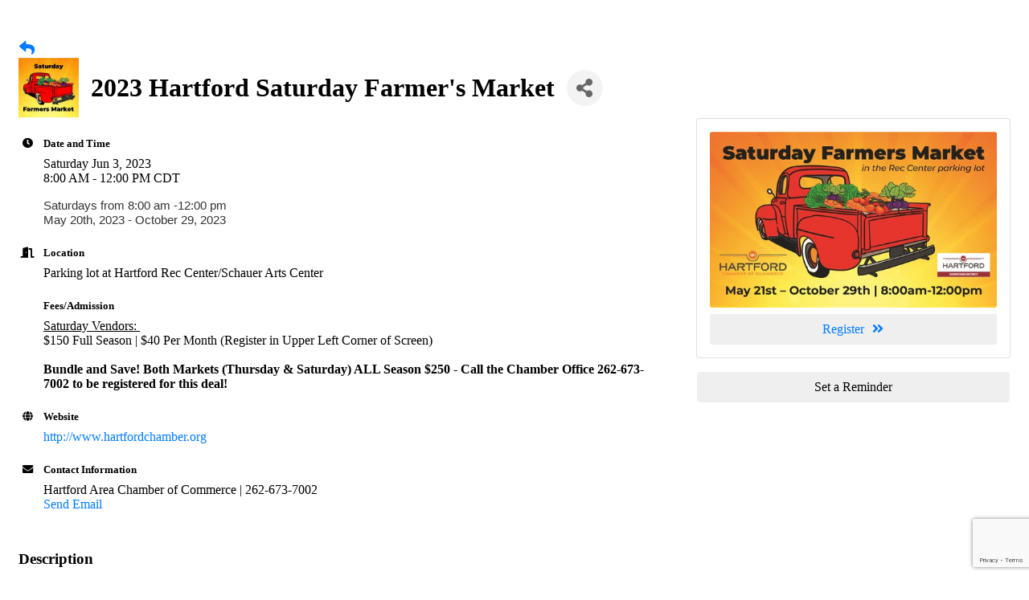

--- FILE ---
content_type: text/html; charset=utf-8
request_url: https://www.google.com/recaptcha/enterprise/anchor?ar=1&k=6LcpNUMUAAAAAB5iVpO_rzGG2TK_vFp7V6SCw_4s&co=aHR0cHM6Ly9tLmhhcnRmb3JkY2hhbWJlci5vcmc6NDQz&hl=en&v=PoyoqOPhxBO7pBk68S4YbpHZ&size=compact&anchor-ms=20000&execute-ms=30000&cb=n9d7est320kv
body_size: 49267
content:
<!DOCTYPE HTML><html dir="ltr" lang="en"><head><meta http-equiv="Content-Type" content="text/html; charset=UTF-8">
<meta http-equiv="X-UA-Compatible" content="IE=edge">
<title>reCAPTCHA</title>
<style type="text/css">
/* cyrillic-ext */
@font-face {
  font-family: 'Roboto';
  font-style: normal;
  font-weight: 400;
  font-stretch: 100%;
  src: url(//fonts.gstatic.com/s/roboto/v48/KFO7CnqEu92Fr1ME7kSn66aGLdTylUAMa3GUBHMdazTgWw.woff2) format('woff2');
  unicode-range: U+0460-052F, U+1C80-1C8A, U+20B4, U+2DE0-2DFF, U+A640-A69F, U+FE2E-FE2F;
}
/* cyrillic */
@font-face {
  font-family: 'Roboto';
  font-style: normal;
  font-weight: 400;
  font-stretch: 100%;
  src: url(//fonts.gstatic.com/s/roboto/v48/KFO7CnqEu92Fr1ME7kSn66aGLdTylUAMa3iUBHMdazTgWw.woff2) format('woff2');
  unicode-range: U+0301, U+0400-045F, U+0490-0491, U+04B0-04B1, U+2116;
}
/* greek-ext */
@font-face {
  font-family: 'Roboto';
  font-style: normal;
  font-weight: 400;
  font-stretch: 100%;
  src: url(//fonts.gstatic.com/s/roboto/v48/KFO7CnqEu92Fr1ME7kSn66aGLdTylUAMa3CUBHMdazTgWw.woff2) format('woff2');
  unicode-range: U+1F00-1FFF;
}
/* greek */
@font-face {
  font-family: 'Roboto';
  font-style: normal;
  font-weight: 400;
  font-stretch: 100%;
  src: url(//fonts.gstatic.com/s/roboto/v48/KFO7CnqEu92Fr1ME7kSn66aGLdTylUAMa3-UBHMdazTgWw.woff2) format('woff2');
  unicode-range: U+0370-0377, U+037A-037F, U+0384-038A, U+038C, U+038E-03A1, U+03A3-03FF;
}
/* math */
@font-face {
  font-family: 'Roboto';
  font-style: normal;
  font-weight: 400;
  font-stretch: 100%;
  src: url(//fonts.gstatic.com/s/roboto/v48/KFO7CnqEu92Fr1ME7kSn66aGLdTylUAMawCUBHMdazTgWw.woff2) format('woff2');
  unicode-range: U+0302-0303, U+0305, U+0307-0308, U+0310, U+0312, U+0315, U+031A, U+0326-0327, U+032C, U+032F-0330, U+0332-0333, U+0338, U+033A, U+0346, U+034D, U+0391-03A1, U+03A3-03A9, U+03B1-03C9, U+03D1, U+03D5-03D6, U+03F0-03F1, U+03F4-03F5, U+2016-2017, U+2034-2038, U+203C, U+2040, U+2043, U+2047, U+2050, U+2057, U+205F, U+2070-2071, U+2074-208E, U+2090-209C, U+20D0-20DC, U+20E1, U+20E5-20EF, U+2100-2112, U+2114-2115, U+2117-2121, U+2123-214F, U+2190, U+2192, U+2194-21AE, U+21B0-21E5, U+21F1-21F2, U+21F4-2211, U+2213-2214, U+2216-22FF, U+2308-230B, U+2310, U+2319, U+231C-2321, U+2336-237A, U+237C, U+2395, U+239B-23B7, U+23D0, U+23DC-23E1, U+2474-2475, U+25AF, U+25B3, U+25B7, U+25BD, U+25C1, U+25CA, U+25CC, U+25FB, U+266D-266F, U+27C0-27FF, U+2900-2AFF, U+2B0E-2B11, U+2B30-2B4C, U+2BFE, U+3030, U+FF5B, U+FF5D, U+1D400-1D7FF, U+1EE00-1EEFF;
}
/* symbols */
@font-face {
  font-family: 'Roboto';
  font-style: normal;
  font-weight: 400;
  font-stretch: 100%;
  src: url(//fonts.gstatic.com/s/roboto/v48/KFO7CnqEu92Fr1ME7kSn66aGLdTylUAMaxKUBHMdazTgWw.woff2) format('woff2');
  unicode-range: U+0001-000C, U+000E-001F, U+007F-009F, U+20DD-20E0, U+20E2-20E4, U+2150-218F, U+2190, U+2192, U+2194-2199, U+21AF, U+21E6-21F0, U+21F3, U+2218-2219, U+2299, U+22C4-22C6, U+2300-243F, U+2440-244A, U+2460-24FF, U+25A0-27BF, U+2800-28FF, U+2921-2922, U+2981, U+29BF, U+29EB, U+2B00-2BFF, U+4DC0-4DFF, U+FFF9-FFFB, U+10140-1018E, U+10190-1019C, U+101A0, U+101D0-101FD, U+102E0-102FB, U+10E60-10E7E, U+1D2C0-1D2D3, U+1D2E0-1D37F, U+1F000-1F0FF, U+1F100-1F1AD, U+1F1E6-1F1FF, U+1F30D-1F30F, U+1F315, U+1F31C, U+1F31E, U+1F320-1F32C, U+1F336, U+1F378, U+1F37D, U+1F382, U+1F393-1F39F, U+1F3A7-1F3A8, U+1F3AC-1F3AF, U+1F3C2, U+1F3C4-1F3C6, U+1F3CA-1F3CE, U+1F3D4-1F3E0, U+1F3ED, U+1F3F1-1F3F3, U+1F3F5-1F3F7, U+1F408, U+1F415, U+1F41F, U+1F426, U+1F43F, U+1F441-1F442, U+1F444, U+1F446-1F449, U+1F44C-1F44E, U+1F453, U+1F46A, U+1F47D, U+1F4A3, U+1F4B0, U+1F4B3, U+1F4B9, U+1F4BB, U+1F4BF, U+1F4C8-1F4CB, U+1F4D6, U+1F4DA, U+1F4DF, U+1F4E3-1F4E6, U+1F4EA-1F4ED, U+1F4F7, U+1F4F9-1F4FB, U+1F4FD-1F4FE, U+1F503, U+1F507-1F50B, U+1F50D, U+1F512-1F513, U+1F53E-1F54A, U+1F54F-1F5FA, U+1F610, U+1F650-1F67F, U+1F687, U+1F68D, U+1F691, U+1F694, U+1F698, U+1F6AD, U+1F6B2, U+1F6B9-1F6BA, U+1F6BC, U+1F6C6-1F6CF, U+1F6D3-1F6D7, U+1F6E0-1F6EA, U+1F6F0-1F6F3, U+1F6F7-1F6FC, U+1F700-1F7FF, U+1F800-1F80B, U+1F810-1F847, U+1F850-1F859, U+1F860-1F887, U+1F890-1F8AD, U+1F8B0-1F8BB, U+1F8C0-1F8C1, U+1F900-1F90B, U+1F93B, U+1F946, U+1F984, U+1F996, U+1F9E9, U+1FA00-1FA6F, U+1FA70-1FA7C, U+1FA80-1FA89, U+1FA8F-1FAC6, U+1FACE-1FADC, U+1FADF-1FAE9, U+1FAF0-1FAF8, U+1FB00-1FBFF;
}
/* vietnamese */
@font-face {
  font-family: 'Roboto';
  font-style: normal;
  font-weight: 400;
  font-stretch: 100%;
  src: url(//fonts.gstatic.com/s/roboto/v48/KFO7CnqEu92Fr1ME7kSn66aGLdTylUAMa3OUBHMdazTgWw.woff2) format('woff2');
  unicode-range: U+0102-0103, U+0110-0111, U+0128-0129, U+0168-0169, U+01A0-01A1, U+01AF-01B0, U+0300-0301, U+0303-0304, U+0308-0309, U+0323, U+0329, U+1EA0-1EF9, U+20AB;
}
/* latin-ext */
@font-face {
  font-family: 'Roboto';
  font-style: normal;
  font-weight: 400;
  font-stretch: 100%;
  src: url(//fonts.gstatic.com/s/roboto/v48/KFO7CnqEu92Fr1ME7kSn66aGLdTylUAMa3KUBHMdazTgWw.woff2) format('woff2');
  unicode-range: U+0100-02BA, U+02BD-02C5, U+02C7-02CC, U+02CE-02D7, U+02DD-02FF, U+0304, U+0308, U+0329, U+1D00-1DBF, U+1E00-1E9F, U+1EF2-1EFF, U+2020, U+20A0-20AB, U+20AD-20C0, U+2113, U+2C60-2C7F, U+A720-A7FF;
}
/* latin */
@font-face {
  font-family: 'Roboto';
  font-style: normal;
  font-weight: 400;
  font-stretch: 100%;
  src: url(//fonts.gstatic.com/s/roboto/v48/KFO7CnqEu92Fr1ME7kSn66aGLdTylUAMa3yUBHMdazQ.woff2) format('woff2');
  unicode-range: U+0000-00FF, U+0131, U+0152-0153, U+02BB-02BC, U+02C6, U+02DA, U+02DC, U+0304, U+0308, U+0329, U+2000-206F, U+20AC, U+2122, U+2191, U+2193, U+2212, U+2215, U+FEFF, U+FFFD;
}
/* cyrillic-ext */
@font-face {
  font-family: 'Roboto';
  font-style: normal;
  font-weight: 500;
  font-stretch: 100%;
  src: url(//fonts.gstatic.com/s/roboto/v48/KFO7CnqEu92Fr1ME7kSn66aGLdTylUAMa3GUBHMdazTgWw.woff2) format('woff2');
  unicode-range: U+0460-052F, U+1C80-1C8A, U+20B4, U+2DE0-2DFF, U+A640-A69F, U+FE2E-FE2F;
}
/* cyrillic */
@font-face {
  font-family: 'Roboto';
  font-style: normal;
  font-weight: 500;
  font-stretch: 100%;
  src: url(//fonts.gstatic.com/s/roboto/v48/KFO7CnqEu92Fr1ME7kSn66aGLdTylUAMa3iUBHMdazTgWw.woff2) format('woff2');
  unicode-range: U+0301, U+0400-045F, U+0490-0491, U+04B0-04B1, U+2116;
}
/* greek-ext */
@font-face {
  font-family: 'Roboto';
  font-style: normal;
  font-weight: 500;
  font-stretch: 100%;
  src: url(//fonts.gstatic.com/s/roboto/v48/KFO7CnqEu92Fr1ME7kSn66aGLdTylUAMa3CUBHMdazTgWw.woff2) format('woff2');
  unicode-range: U+1F00-1FFF;
}
/* greek */
@font-face {
  font-family: 'Roboto';
  font-style: normal;
  font-weight: 500;
  font-stretch: 100%;
  src: url(//fonts.gstatic.com/s/roboto/v48/KFO7CnqEu92Fr1ME7kSn66aGLdTylUAMa3-UBHMdazTgWw.woff2) format('woff2');
  unicode-range: U+0370-0377, U+037A-037F, U+0384-038A, U+038C, U+038E-03A1, U+03A3-03FF;
}
/* math */
@font-face {
  font-family: 'Roboto';
  font-style: normal;
  font-weight: 500;
  font-stretch: 100%;
  src: url(//fonts.gstatic.com/s/roboto/v48/KFO7CnqEu92Fr1ME7kSn66aGLdTylUAMawCUBHMdazTgWw.woff2) format('woff2');
  unicode-range: U+0302-0303, U+0305, U+0307-0308, U+0310, U+0312, U+0315, U+031A, U+0326-0327, U+032C, U+032F-0330, U+0332-0333, U+0338, U+033A, U+0346, U+034D, U+0391-03A1, U+03A3-03A9, U+03B1-03C9, U+03D1, U+03D5-03D6, U+03F0-03F1, U+03F4-03F5, U+2016-2017, U+2034-2038, U+203C, U+2040, U+2043, U+2047, U+2050, U+2057, U+205F, U+2070-2071, U+2074-208E, U+2090-209C, U+20D0-20DC, U+20E1, U+20E5-20EF, U+2100-2112, U+2114-2115, U+2117-2121, U+2123-214F, U+2190, U+2192, U+2194-21AE, U+21B0-21E5, U+21F1-21F2, U+21F4-2211, U+2213-2214, U+2216-22FF, U+2308-230B, U+2310, U+2319, U+231C-2321, U+2336-237A, U+237C, U+2395, U+239B-23B7, U+23D0, U+23DC-23E1, U+2474-2475, U+25AF, U+25B3, U+25B7, U+25BD, U+25C1, U+25CA, U+25CC, U+25FB, U+266D-266F, U+27C0-27FF, U+2900-2AFF, U+2B0E-2B11, U+2B30-2B4C, U+2BFE, U+3030, U+FF5B, U+FF5D, U+1D400-1D7FF, U+1EE00-1EEFF;
}
/* symbols */
@font-face {
  font-family: 'Roboto';
  font-style: normal;
  font-weight: 500;
  font-stretch: 100%;
  src: url(//fonts.gstatic.com/s/roboto/v48/KFO7CnqEu92Fr1ME7kSn66aGLdTylUAMaxKUBHMdazTgWw.woff2) format('woff2');
  unicode-range: U+0001-000C, U+000E-001F, U+007F-009F, U+20DD-20E0, U+20E2-20E4, U+2150-218F, U+2190, U+2192, U+2194-2199, U+21AF, U+21E6-21F0, U+21F3, U+2218-2219, U+2299, U+22C4-22C6, U+2300-243F, U+2440-244A, U+2460-24FF, U+25A0-27BF, U+2800-28FF, U+2921-2922, U+2981, U+29BF, U+29EB, U+2B00-2BFF, U+4DC0-4DFF, U+FFF9-FFFB, U+10140-1018E, U+10190-1019C, U+101A0, U+101D0-101FD, U+102E0-102FB, U+10E60-10E7E, U+1D2C0-1D2D3, U+1D2E0-1D37F, U+1F000-1F0FF, U+1F100-1F1AD, U+1F1E6-1F1FF, U+1F30D-1F30F, U+1F315, U+1F31C, U+1F31E, U+1F320-1F32C, U+1F336, U+1F378, U+1F37D, U+1F382, U+1F393-1F39F, U+1F3A7-1F3A8, U+1F3AC-1F3AF, U+1F3C2, U+1F3C4-1F3C6, U+1F3CA-1F3CE, U+1F3D4-1F3E0, U+1F3ED, U+1F3F1-1F3F3, U+1F3F5-1F3F7, U+1F408, U+1F415, U+1F41F, U+1F426, U+1F43F, U+1F441-1F442, U+1F444, U+1F446-1F449, U+1F44C-1F44E, U+1F453, U+1F46A, U+1F47D, U+1F4A3, U+1F4B0, U+1F4B3, U+1F4B9, U+1F4BB, U+1F4BF, U+1F4C8-1F4CB, U+1F4D6, U+1F4DA, U+1F4DF, U+1F4E3-1F4E6, U+1F4EA-1F4ED, U+1F4F7, U+1F4F9-1F4FB, U+1F4FD-1F4FE, U+1F503, U+1F507-1F50B, U+1F50D, U+1F512-1F513, U+1F53E-1F54A, U+1F54F-1F5FA, U+1F610, U+1F650-1F67F, U+1F687, U+1F68D, U+1F691, U+1F694, U+1F698, U+1F6AD, U+1F6B2, U+1F6B9-1F6BA, U+1F6BC, U+1F6C6-1F6CF, U+1F6D3-1F6D7, U+1F6E0-1F6EA, U+1F6F0-1F6F3, U+1F6F7-1F6FC, U+1F700-1F7FF, U+1F800-1F80B, U+1F810-1F847, U+1F850-1F859, U+1F860-1F887, U+1F890-1F8AD, U+1F8B0-1F8BB, U+1F8C0-1F8C1, U+1F900-1F90B, U+1F93B, U+1F946, U+1F984, U+1F996, U+1F9E9, U+1FA00-1FA6F, U+1FA70-1FA7C, U+1FA80-1FA89, U+1FA8F-1FAC6, U+1FACE-1FADC, U+1FADF-1FAE9, U+1FAF0-1FAF8, U+1FB00-1FBFF;
}
/* vietnamese */
@font-face {
  font-family: 'Roboto';
  font-style: normal;
  font-weight: 500;
  font-stretch: 100%;
  src: url(//fonts.gstatic.com/s/roboto/v48/KFO7CnqEu92Fr1ME7kSn66aGLdTylUAMa3OUBHMdazTgWw.woff2) format('woff2');
  unicode-range: U+0102-0103, U+0110-0111, U+0128-0129, U+0168-0169, U+01A0-01A1, U+01AF-01B0, U+0300-0301, U+0303-0304, U+0308-0309, U+0323, U+0329, U+1EA0-1EF9, U+20AB;
}
/* latin-ext */
@font-face {
  font-family: 'Roboto';
  font-style: normal;
  font-weight: 500;
  font-stretch: 100%;
  src: url(//fonts.gstatic.com/s/roboto/v48/KFO7CnqEu92Fr1ME7kSn66aGLdTylUAMa3KUBHMdazTgWw.woff2) format('woff2');
  unicode-range: U+0100-02BA, U+02BD-02C5, U+02C7-02CC, U+02CE-02D7, U+02DD-02FF, U+0304, U+0308, U+0329, U+1D00-1DBF, U+1E00-1E9F, U+1EF2-1EFF, U+2020, U+20A0-20AB, U+20AD-20C0, U+2113, U+2C60-2C7F, U+A720-A7FF;
}
/* latin */
@font-face {
  font-family: 'Roboto';
  font-style: normal;
  font-weight: 500;
  font-stretch: 100%;
  src: url(//fonts.gstatic.com/s/roboto/v48/KFO7CnqEu92Fr1ME7kSn66aGLdTylUAMa3yUBHMdazQ.woff2) format('woff2');
  unicode-range: U+0000-00FF, U+0131, U+0152-0153, U+02BB-02BC, U+02C6, U+02DA, U+02DC, U+0304, U+0308, U+0329, U+2000-206F, U+20AC, U+2122, U+2191, U+2193, U+2212, U+2215, U+FEFF, U+FFFD;
}
/* cyrillic-ext */
@font-face {
  font-family: 'Roboto';
  font-style: normal;
  font-weight: 900;
  font-stretch: 100%;
  src: url(//fonts.gstatic.com/s/roboto/v48/KFO7CnqEu92Fr1ME7kSn66aGLdTylUAMa3GUBHMdazTgWw.woff2) format('woff2');
  unicode-range: U+0460-052F, U+1C80-1C8A, U+20B4, U+2DE0-2DFF, U+A640-A69F, U+FE2E-FE2F;
}
/* cyrillic */
@font-face {
  font-family: 'Roboto';
  font-style: normal;
  font-weight: 900;
  font-stretch: 100%;
  src: url(//fonts.gstatic.com/s/roboto/v48/KFO7CnqEu92Fr1ME7kSn66aGLdTylUAMa3iUBHMdazTgWw.woff2) format('woff2');
  unicode-range: U+0301, U+0400-045F, U+0490-0491, U+04B0-04B1, U+2116;
}
/* greek-ext */
@font-face {
  font-family: 'Roboto';
  font-style: normal;
  font-weight: 900;
  font-stretch: 100%;
  src: url(//fonts.gstatic.com/s/roboto/v48/KFO7CnqEu92Fr1ME7kSn66aGLdTylUAMa3CUBHMdazTgWw.woff2) format('woff2');
  unicode-range: U+1F00-1FFF;
}
/* greek */
@font-face {
  font-family: 'Roboto';
  font-style: normal;
  font-weight: 900;
  font-stretch: 100%;
  src: url(//fonts.gstatic.com/s/roboto/v48/KFO7CnqEu92Fr1ME7kSn66aGLdTylUAMa3-UBHMdazTgWw.woff2) format('woff2');
  unicode-range: U+0370-0377, U+037A-037F, U+0384-038A, U+038C, U+038E-03A1, U+03A3-03FF;
}
/* math */
@font-face {
  font-family: 'Roboto';
  font-style: normal;
  font-weight: 900;
  font-stretch: 100%;
  src: url(//fonts.gstatic.com/s/roboto/v48/KFO7CnqEu92Fr1ME7kSn66aGLdTylUAMawCUBHMdazTgWw.woff2) format('woff2');
  unicode-range: U+0302-0303, U+0305, U+0307-0308, U+0310, U+0312, U+0315, U+031A, U+0326-0327, U+032C, U+032F-0330, U+0332-0333, U+0338, U+033A, U+0346, U+034D, U+0391-03A1, U+03A3-03A9, U+03B1-03C9, U+03D1, U+03D5-03D6, U+03F0-03F1, U+03F4-03F5, U+2016-2017, U+2034-2038, U+203C, U+2040, U+2043, U+2047, U+2050, U+2057, U+205F, U+2070-2071, U+2074-208E, U+2090-209C, U+20D0-20DC, U+20E1, U+20E5-20EF, U+2100-2112, U+2114-2115, U+2117-2121, U+2123-214F, U+2190, U+2192, U+2194-21AE, U+21B0-21E5, U+21F1-21F2, U+21F4-2211, U+2213-2214, U+2216-22FF, U+2308-230B, U+2310, U+2319, U+231C-2321, U+2336-237A, U+237C, U+2395, U+239B-23B7, U+23D0, U+23DC-23E1, U+2474-2475, U+25AF, U+25B3, U+25B7, U+25BD, U+25C1, U+25CA, U+25CC, U+25FB, U+266D-266F, U+27C0-27FF, U+2900-2AFF, U+2B0E-2B11, U+2B30-2B4C, U+2BFE, U+3030, U+FF5B, U+FF5D, U+1D400-1D7FF, U+1EE00-1EEFF;
}
/* symbols */
@font-face {
  font-family: 'Roboto';
  font-style: normal;
  font-weight: 900;
  font-stretch: 100%;
  src: url(//fonts.gstatic.com/s/roboto/v48/KFO7CnqEu92Fr1ME7kSn66aGLdTylUAMaxKUBHMdazTgWw.woff2) format('woff2');
  unicode-range: U+0001-000C, U+000E-001F, U+007F-009F, U+20DD-20E0, U+20E2-20E4, U+2150-218F, U+2190, U+2192, U+2194-2199, U+21AF, U+21E6-21F0, U+21F3, U+2218-2219, U+2299, U+22C4-22C6, U+2300-243F, U+2440-244A, U+2460-24FF, U+25A0-27BF, U+2800-28FF, U+2921-2922, U+2981, U+29BF, U+29EB, U+2B00-2BFF, U+4DC0-4DFF, U+FFF9-FFFB, U+10140-1018E, U+10190-1019C, U+101A0, U+101D0-101FD, U+102E0-102FB, U+10E60-10E7E, U+1D2C0-1D2D3, U+1D2E0-1D37F, U+1F000-1F0FF, U+1F100-1F1AD, U+1F1E6-1F1FF, U+1F30D-1F30F, U+1F315, U+1F31C, U+1F31E, U+1F320-1F32C, U+1F336, U+1F378, U+1F37D, U+1F382, U+1F393-1F39F, U+1F3A7-1F3A8, U+1F3AC-1F3AF, U+1F3C2, U+1F3C4-1F3C6, U+1F3CA-1F3CE, U+1F3D4-1F3E0, U+1F3ED, U+1F3F1-1F3F3, U+1F3F5-1F3F7, U+1F408, U+1F415, U+1F41F, U+1F426, U+1F43F, U+1F441-1F442, U+1F444, U+1F446-1F449, U+1F44C-1F44E, U+1F453, U+1F46A, U+1F47D, U+1F4A3, U+1F4B0, U+1F4B3, U+1F4B9, U+1F4BB, U+1F4BF, U+1F4C8-1F4CB, U+1F4D6, U+1F4DA, U+1F4DF, U+1F4E3-1F4E6, U+1F4EA-1F4ED, U+1F4F7, U+1F4F9-1F4FB, U+1F4FD-1F4FE, U+1F503, U+1F507-1F50B, U+1F50D, U+1F512-1F513, U+1F53E-1F54A, U+1F54F-1F5FA, U+1F610, U+1F650-1F67F, U+1F687, U+1F68D, U+1F691, U+1F694, U+1F698, U+1F6AD, U+1F6B2, U+1F6B9-1F6BA, U+1F6BC, U+1F6C6-1F6CF, U+1F6D3-1F6D7, U+1F6E0-1F6EA, U+1F6F0-1F6F3, U+1F6F7-1F6FC, U+1F700-1F7FF, U+1F800-1F80B, U+1F810-1F847, U+1F850-1F859, U+1F860-1F887, U+1F890-1F8AD, U+1F8B0-1F8BB, U+1F8C0-1F8C1, U+1F900-1F90B, U+1F93B, U+1F946, U+1F984, U+1F996, U+1F9E9, U+1FA00-1FA6F, U+1FA70-1FA7C, U+1FA80-1FA89, U+1FA8F-1FAC6, U+1FACE-1FADC, U+1FADF-1FAE9, U+1FAF0-1FAF8, U+1FB00-1FBFF;
}
/* vietnamese */
@font-face {
  font-family: 'Roboto';
  font-style: normal;
  font-weight: 900;
  font-stretch: 100%;
  src: url(//fonts.gstatic.com/s/roboto/v48/KFO7CnqEu92Fr1ME7kSn66aGLdTylUAMa3OUBHMdazTgWw.woff2) format('woff2');
  unicode-range: U+0102-0103, U+0110-0111, U+0128-0129, U+0168-0169, U+01A0-01A1, U+01AF-01B0, U+0300-0301, U+0303-0304, U+0308-0309, U+0323, U+0329, U+1EA0-1EF9, U+20AB;
}
/* latin-ext */
@font-face {
  font-family: 'Roboto';
  font-style: normal;
  font-weight: 900;
  font-stretch: 100%;
  src: url(//fonts.gstatic.com/s/roboto/v48/KFO7CnqEu92Fr1ME7kSn66aGLdTylUAMa3KUBHMdazTgWw.woff2) format('woff2');
  unicode-range: U+0100-02BA, U+02BD-02C5, U+02C7-02CC, U+02CE-02D7, U+02DD-02FF, U+0304, U+0308, U+0329, U+1D00-1DBF, U+1E00-1E9F, U+1EF2-1EFF, U+2020, U+20A0-20AB, U+20AD-20C0, U+2113, U+2C60-2C7F, U+A720-A7FF;
}
/* latin */
@font-face {
  font-family: 'Roboto';
  font-style: normal;
  font-weight: 900;
  font-stretch: 100%;
  src: url(//fonts.gstatic.com/s/roboto/v48/KFO7CnqEu92Fr1ME7kSn66aGLdTylUAMa3yUBHMdazQ.woff2) format('woff2');
  unicode-range: U+0000-00FF, U+0131, U+0152-0153, U+02BB-02BC, U+02C6, U+02DA, U+02DC, U+0304, U+0308, U+0329, U+2000-206F, U+20AC, U+2122, U+2191, U+2193, U+2212, U+2215, U+FEFF, U+FFFD;
}

</style>
<link rel="stylesheet" type="text/css" href="https://www.gstatic.com/recaptcha/releases/PoyoqOPhxBO7pBk68S4YbpHZ/styles__ltr.css">
<script nonce="RQyJDg8ndq52Bby1Kxm_kw" type="text/javascript">window['__recaptcha_api'] = 'https://www.google.com/recaptcha/enterprise/';</script>
<script type="text/javascript" src="https://www.gstatic.com/recaptcha/releases/PoyoqOPhxBO7pBk68S4YbpHZ/recaptcha__en.js" nonce="RQyJDg8ndq52Bby1Kxm_kw">
      
    </script></head>
<body><div id="rc-anchor-alert" class="rc-anchor-alert"></div>
<input type="hidden" id="recaptcha-token" value="[base64]">
<script type="text/javascript" nonce="RQyJDg8ndq52Bby1Kxm_kw">
      recaptcha.anchor.Main.init("[\x22ainput\x22,[\x22bgdata\x22,\x22\x22,\[base64]/[base64]/[base64]/bmV3IHJbeF0oY1swXSk6RT09Mj9uZXcgclt4XShjWzBdLGNbMV0pOkU9PTM/bmV3IHJbeF0oY1swXSxjWzFdLGNbMl0pOkU9PTQ/[base64]/[base64]/[base64]/[base64]/[base64]/[base64]/[base64]/[base64]\x22,\[base64]\\u003d\\u003d\x22,\x22M3RqD8KUw4XDv8KWwpofw77DocOyQMO8w7tOwqgGfyvDm8K1w5g0azNjwq9cKRbCiiDCugnCli1Kw7QqUMKxwq3DhT5Wwq9iN2DDoSnCicK/[base64]/[base64]/wp/ClgTDpD7CqcOoeUNCwqQNwpZNZ8KsejvCssOOw77CvSvCp0pfw7PDjknDtw7CgRVFwqHDr8OowoIWw6kFQMKiKGrCjsKQAMOhwpnDkwkQwrLDisKBARMcRMOhCXYNQMOOZXXDl8Kxw4vDrGt/DwoOw6LCkMOZw4RiwrPDnlrClhJ/w7zCmAlQwrgsTCUlVX/Ck8K/w5rCv8Kuw7IAJjHCpxZqwolhKsKxc8K1wqnCqhQFSzrCi27DkGcJw6kUw7PDqCtHYntRBcKaw4pMw6xSwrIYw5nDvSDCrS/CrMKKwq/DiSg/ZsK1woHDjxkDfMO7w47DlMK9w6vDomjCgVNUdcOfFcKnCMKxw4fDn8K7NRl4wrHCnMO/dkMHKcKRKxHCvWgAwq5CUWpCaMOhSmnDk03CrcO4FsOVUzfDk3cGUsKfQ8Kmw5PCtnVFW8OswrfCg8Kcw5XDqCZXw5h2GcOHw5AyK0/DkRV/PWppw64CwpArUcOfMDtCW8KrRXzDuWANTMOgw5EBw5TCk8KeTcKkw6DDosKMwochRDvCm8KkwoLCj03CmUYgwqMYw5Vcw7jCn1bDtMOOE8KZw4czMcOuSMKKwqdCK8KCw5N5w5vDusKcw4TCjQPCmlxFXsObw7kXPDDCmcOIPMKGaMO0Yy8/[base64]/Ck8KYdMOYw43CpMOZwoLDmcKDw45iw40hw7EiGTLDmATChyklT8OWYcK8TsO8w6/ChTU6wq93OEnCiQo8wpQuCiDCm8Kfwr7DlMODworDnS0ew6/[base64]/ClTvDr3FHVDvDm8OMw6NpZsOdTzbCpcK7TmgUwqDCo8KfwqDDjGfDnGtTw4QjcsK8IcOvEBI4wrrCgA3DrsOaLk/DiGNhwrrDlMKYwqIwIsOaU1DCv8KkZ0XClFFGcsOMBMKxwqDDt8KTRMKAGMO2IVFcwofCvsKVwrfDtsKGDAbDrsOUw4NaH8K5w4DDucKEw5RePBvCrMK/KDYTfCfDvsO9w7zCpsK8ZEgES8OnMMOjwqYswoc0VXnDgMONwrUkwoHCvV/[base64]/wph1axsfw6jCmMKUEErCtsKnwqLDi1fCu8KKWUFKwrV2wptBZ8Okwr8GTEPDhz9zwrMnGMOfP2fClQXChg/CjmB8CsKQJsKtcMK2BsO0bcKCw4UvLShtKzPDuMOVPWvDrsKGw5bDvw7CpsOJw6B/XSLDl3bCoU1jw5IvcsKzHsO/wpl7DG5bE8OkwoFSGsKzTSXDiQzDnjsLUikUdcKSwp9SQcKwwrVXwr1Lw4HCiFwqwplReUDDv8ORYcOBXFrDvh9AN0jDqWvCicOjTsOyEDkLUlTDuMOkwr7CtSDChjMywo7CpC3CvMKyw7TDjcO0PcOww63DjMKsbRwUMsOuw5fDtXwvw5DDjF/CtsKmJV7DtEpwWXpow57Cu07CvcKUwp/DkkMrwownwohawqclQkbDjhTDocKuw6rDncKUasKYaE1gWBbDisONHhbDqnANwoHCjl1Mw5QxPHV8GgV8wrzCnMKmCicFwq/[base64]/w6BKw7fDv8OrwqPCjcO+bQ/ChFrCs8Kow5MYwofClcKOPjYTI31SwpTCvEJYdwvChkRiw4/DocKhw7M4C8OWw6RlwppGwoEgSzPCq8Kqwr5pKcKUwo0oRMK4wpdJwq/[base64]/DjzHDh8K0MX/CtxwxfMORCiXCnAQjHm5PXMK+wo/CscO3w5ZbLFjCr8KUZhdxw5kcOHHDh37Cq8KQHsK7WsOPc8K9w7XCjRnDtknCtMKvw69HwpJUN8KiwrrChj3DnQzDl1jDuGvDhm7DgxnDpC4/eULDpz0dSz91CsKHYRvDmMO/wrnDh8KAwrwSw5w+w57DoFDCmkExZMONFjIoMCPCjsO8Fz/[base64]/A8Kvf8OEeA4gwrkFwpzCq8K2OMOif8KXwrxFGMODwoYtw5jCjcO9wodMw6sxwqjDhRcdYS/DlcO2ecK2wrfDkMOIKcKQVMOgA2PDpcKZw5vCjy96wqLDtcKdE8OHw7AsFcKpw5rCqnwHHwApw7c1Vm7DgmZbw5DCl8KswrIEwqnDu8OMwp/CmcKcMlLDl3HCiF/CmsKUw7YeNcK4VMK/w7RCYirDmXLDlkBswrVQGSfCgsO5w63DnSsFMA1DwpJFwoBkwq1kPxPDlhfDp39DwrFiw6opw7Qlw6XDj3XDmcK1woTDvcKqcB88w4rDlCPDu8KJwqTCkDnCok0zVmFVw4DDswjCrAZ9BMOJUMObw4AfMsOsw6jCvsKsBcOZIno6NCYkYsKFY8K5w7d+K2/CmMOYwocmJQwKw5osewLCrFfDilcZw5jDhcOaOC7CiT4DdsODEcOTw5XDtzEZw4IUw4vDljp2LcOIwo/CgsOMwrTDoMK5wpF0PMKywoMiwqrDiCoiWkIHFcKNworDrMOLwovCgcOJOnEHZkhFFcK9wqRLw7dMwo7DlcO9w6PCgG1Yw51LwpjDpsOiw6HCnsKDYDFuwosyO0QiwpbDix48wq5zwoDDkcKqwoJiFUwbT8ONw4R9wr02RzRUesORw5UZZ1whZQ/CszHDpi4+w7vComjDpMODJ0suQMKNwr/DvQvDvwYCJzTDjcOgwrElwqEQGcKzw53DrsKrwofDicOiw6/Ci8KNPMOvwr7Cuz/ChsKiw6ABesKgfHZRwqjCiMK3w7/DmBjDjE0Bw7vDnH8dw7oAw4bCrMO4Ey3Ck8OFw4ZuwqHDmHMfWUnCsX3CqMOwwqjCm8OmTsKXw7FmGMOkw4LDkMO1Yj/[base64]/DiRDCmzkOUsKMw655MUfCu8K1woNqGXZdwpQGL8KlbCTDqA9pwofCqwXCvzVmcmM2RQzDgC9wwojDmMOOfAlyI8ODw7lCGsOlw4jDl0ZmSVU2DcOLVsKnw4rDiMOVwqRRw7PDgjnCu8KOwoknwo5Vw7xSHl7Dk3s9w5zCv2/DnMOVWsK6woAhwrTCpsKTfcOxY8K4w595elbDoi1yO8K/acOYHcKswo8NJGvCscOJZcKIw7LDgcO1wpczJS1pw63CicKDBMOFwpE3I3rDvgzCpcO1cMO1QkMkw6TDq8KCw7w9WcOxwqpDEcOFw4BQAMKEw6VBS8K1eTYuwpFnw5jCk8KiwrHCg8OwdcOdwp/Cj3NGw7jCl1jCksK4XMKBD8Otwp8BCMKUCMKkw50zUMOMw7LDtcKCZ28/w45SJMOkwqtNw7NUwrPDoR7CsFbChcKvwrrCiMKnw4XCgXLDi8KzwqrClMO5esKnfHAbeVVhEAXDuV5/w43CmVDCnsO3exQdXsK3dRXDkxXCuU3DqMKfFMKvcFzDjsKtYybDm8ODN8OJXWLCr0TDigfDqQ9EQ8K5w69Yw5fCm8K7w6fCnFXCp2Z3D0ZxDGpWc8KNHjhVw5LDq8KzLzwcGMOUEiICwoXCssOdw79Jw4LDp2DDmH/CmsKTEHPCl00rNTVxCQhsw68Sw6HDs1nCu8OpwqDDuA8OwrjDvx8Hw6nCtyAgLifCk2HDvMK6w7Asw4bCqcORw4rDvMKJw4N2XSY5MMKKN1Arw4/[base64]/CosOeWjbDkX/CmWTDoR/Ck8K0WcOyUMKuwpNyL8Ofw5chQsOuwqMLd8K0w652WylwWE/CnsOHPyTDkSnDt2DDtynDnnAyMMKKW1c2w6HCt8Ozw5Rswq4PI8OWA27DnCDCpMO3w69XYHXDqsOswooOV8OZwrbDiMK5V8OKworCry0VwpbDh2lxJ8OSwrXCpcOJGcK3dcOPw64uSsKcwo5zYsOKwoXDpwPCr8KBLQDCnsK0Z8OwN8OSw4/[base64]/[base64]/DTVvAirCqngyBVHDmsKmB8KSOcOCKcKdAmALw4QgTzjDnlzCtMO/w7TDqsOjwrBFElHDtcOzCmvCjDt4ZwVPOMKZQ8KxOsKiw7zClxTDoMOUw5zDuh49FCNVw6LDqsKDNsKqf8O5w7pkwo3Cn8KaJ8Kiwq8sw5TDmTI+QS9Tw6jCtlQ3NsKqw6oAw47Cn8OnSBkBJsKAH3bCkn7DrsKwEcKbBUTCvsKOwobCkUTCjcK+bxIFw7VqSyjCm2I/woV9JMKYwo9jCsKlcRTCv19tw7sKw6nDuWJSw4RyHMOJSH3DqBPClVJMKEBwwoJzwoLCvQt0wohpw7p+HwnCosOVAMOnw4/CnmgObQZxTkXCvcOIwq3DkMOHwrdcPcKidEF7w4nDqTFDwprDtMKbF3fDisK/woICA2TCiwBLw5oDwrfCoVYcYsO0YkJMwrAsB8KBwrMswoFYR8O0bsOtw6JTExTDuH/[base64]/wpDDk8KBwp/CjCQmwq/CusO5NCI5woXCvAwJbVRdw7PCvWw5O0bCmTjCnEfCn8OIw63DjE7DhSPCjcKSAndBwqDDvcK6wqPDp8O7IMK3wpQxTAfDmTQ0wobDinAvTsOMRsK7TF/CsMO+KMO2ZMKOwoAfw7vCv1/Cp8K8V8K7esOTwqMlHsK8w6BGwpPCn8OIaykMKcK9w5tBbsKtUEDDt8O8wrh/SMO1w6fCsjXChgZhwrsLwo9becKCb8KKZlbDkEJULMK7wrrDkcKYw7TDk8KFw53DhwbConnCi8KjwrbCn8Ocw5zCni/[base64]/[base64]/LcOZdljCpcKVYcO2Qk7CmwvCtsKIA8KJwrvCqhslTSMdwrfDvcKHw47Dh8Omw5jCgcK4Qzlaw4LDv3LDo8KrwrcJZVrCoMOvbHhgw6fDuMOgw5d6wqXCrTIyw5gCwrBsSHzDkiAgw7nDnMO9K8K/w4xeFBZyMDXDisKHDHnCs8OsEnhQwqXCo1Jjw6fDp8OOfMO7w5HDtsO0f0EGA8OuwrATc8OFZHcjOcOOw5rDlsOBw7XCgcKNH8K/woADMcK9wqHClDvDjcOaXHTDoy4SwqtywpfCocO9wr5WZWXDr8ORFCFXeGM+wprDvhZFw6PCgcK/U8O5OXpcw444NcOmw7zCosOCwrTCucOLbnZZKgdtJHcYwpfDqndlfMOOwrAZwp0lFMOdF8K1ZcKjwqPDtsK8KMKowp/CscKBw7Aww4Yzw7UGUcKCSAZHwr3Do8OzwqrCocOmwoTDgnPCpS3DhcOLwrFewrnCkMKaV8KZwrpgdcOzw5XCoFkaBMKjwqgOw5UBwofDkcKKwo1CG8KGfsKlwqnDvQXCjjDDvyd1WSd/ADbCrMOPB8O4IDlGHlfClzZdID0Gwrk5f3fDmRMLBizCqzVTwr0rwopiGcOSfsOYwq/DpcO2W8KRwrI/Hg4zP8KzwpzDscOuwq0Zw4g5wo7DpcKpQsO9wrcDTMO4wq0Bw73Cl8KCw5JYGsK/K8OzW8K4w6RDwrBOw71cw4zCpwUSw6XCi8KSw61XB8K2NC3Ci8KiSwfCpkrDlMO/wrDDmioIw47DgcKCRMOrYcOdwoovRHx/[base64]/[base64]/acKoJCx2IUbCoiElaTjCo8KDwqPCjGrDk3XDk8O6wrvCkybDqQHDu8OtSMKRYcKsw5vCssK7M8KaQsO0wp/[base64]/DrTB0wpPCrsKKw6jCjSvCoCxvEQ7Ci8OJw7gENR1PEcKlw6HDpT3ClwNQdUPDnMK9w4DDjsO/[base64]/DisOywq/DhsKVwqcqw5HDh8Ouw4vDl3bDlcKYw7HDnxXCgcK7w4/[base64]/IwDDnsKqw4V/OS0TLMK/[base64]/Dv8O4IFEXwpBLw4fDpMOqw7IJw63DscOuccO/w7VTZ1tCHxV8VsOxBcK0wooiwp0rw7duWsOhRwVsCyIfw5rDqS/[base64]/w57DqMKXIcKyW8K1w6bDsMK/aA5FwqsaTcKRd8O7wofDlXLCr8Opw5jCrg8zcMOBBCzCoRsnw7ZSdlZ9wqbDuF99w4DDosOMw54uA8K0wovDmMKQIMOnwqLCh8OHwprCixvCjlx3G0LDjsKPUmBtwrDDucOJwrpHw7rDn8O4wqrCh2t/dnxUwosxwpjCnTENw6QHw5Mvw5jDjsOYXMKrNsOJw4/CusOcwqLCsmN+w5zCi8ORHSgAL8KZCBrDtSnCpw3CqsK1TsKWw7fDjcKhU3jCgsKNw6Y+ZcK7w4fDiVbClsKaL1DDv2rCiCnDmETDvcO5wq93w4bCoATCmWI9wpYcw55wBcK7Y8Omw555wro0wp/CoU/Ct00Uw7jDtQ3Djk7Cg2pbw4PDusKww7cEcD3DrE3CksOEwoIuw7fDsMKdwpPCgH/CocOTw6bDv8Ouw7JKFx/CrSzDnwEZTX/DrER5w4g9w5TCp3PClEXCq8KRwq/Cvi4EwqfCoMO0wrcOW8Opwq9ObGzDlmYIecK/w4g9w7HCkMOzwoXDnsOILXXDg8OiwpnDtTfDrsKEZcKgw6TCpcOdwpbDtiBGHsKuNi9sw554w61GwpBmwqlLw4vCjh0IUMOwwoRKw7RkHWdUwpnDiT/[base64]/Cl1lVwojDjUk7wrHDnTx4U8K+w4jDjcKyw4nDggxrBETCt8OOfw53QcOkOCDChizCpsOfdHzDsw8fOmrDqjrCkcO+woPDncOAN1XCvT0/wqLDkAk4wpzCnMKLwq02wqLDnyN0YBrDiMOWw61wHMOjwrDDhkrDicOxRRrCjXZ0wofDqMKHw7g/wpAhbMKZNW4MS8KqwodSV8OhFcOVwpzCjcORw7HDlDFAFsKPT8KOAzvCj0ESwpwNwr5YWcOhwrfDmB3Cq2xsFsKwVcO+wrs7SDUXGip3SsOewqHCph/DuMKWwpPCug4NCRcRdktlw5kswp/DiGdow5fDrB7ChRbDr8OfCcKnH8Kqw6QdZQ/Dh8KzdHPDkMOHw4PDrjvDh2Q8wo3CiSgOwpzDghrDqcOJw4l1wqnDisOdw4NHwpwJwpZSw6csL8K/CcOZGVzDscKlOGkAZ8KAw5Msw6zDrm7CsBBww5DCocOywp05AsK6MGTDs8Opa8OscAbCkXDDnMK9UCZnJDnDhMOlQFPCssOWwqTDuibCvAHDhMK7wqw1GiQMC8KbXFNbw4Atw71sTcKzw7FEXHvDscOBw6nDm8K3VcO7w5ZlcBPCt1HCscK4DsOOwqHDm8Okwp/DpcOFwpPCizFywoxaIGrCuDlSdknDvjTCmMKKw6/[base64]/Dj8OTwoFTacKNwoNpEVgVWkzDr8KkGMOUQcO/ciJ2wqJ6cMKPZkVzwqdSw6o8w7fDrcOww5kzYiPDqMKKw5bDtRNBVX0Mc8KtHmvDucKkwqMFe8OMWVkKMsOVScOFwo8RBmI7eMOaQX7DkBjChMOUw6nDicKkY8K4wqhTw6HDqsK+RyfCucKsKcOXVhdCXMOaCGnCjSUfw6rDgXDDlX/DqALDmznCrxY3wqPDvjbDp8Olfx9VJsOOwqVLw6U4w5rDgxkdw5d4M8KtfRvCsMKMG8ODX2/CjxvDuhYGAmoWXcOiacOcw6w/wp1uO8O8w4XDgGlbZQvDtcKbwp4EIcOMGyDDjcOWwoLDicKXwrJGwpRMSmZLJnPCiR7CnjHDjmvCpsO/Z8ObfcKgETfDr8KSUwDDpjJjFn/[base64]/CvC8zDsKcw6TClBVIwppaw5ZpTcOCwpbCsX4abRZHEcKIfsO/[base64]/[base64]/[base64]/Ti3Cn8KHwo09w4JMSMKNw73DoMKEwr/DsMO9RXzDvCVnFFfDpURRRy9DfcOTw6AiYsK0UcKgSMORw6AnR8KAw78NN8KeacObXUE8w6HChMKZTMO9ehEeaMOuSsOowrjCnylbaxUxw5ZwwpXDksKdw404UcOCPMKIw4QPw7LCqMOJwrF4YsO3bsOhAC/CkcOww7pHw4BDajtNfMOnw70Jwpg3w4Q+UcOww4ozw6xobMOHKcOSwrw7w6HChCjCi8KVw7/Du8OPAS0nfcOjbh/Ci8KYwph1wpHCjMOlO8KrwqDCk8KQwoU/[base64]/[base64]/CkMODFMOzcztIeMK+FTtTwoZSw5/[base64]/dmnDosKyXMKdwr7DqsOKKVUxwq4+CMOKDsKJOMOLGsK9NcO3woHCrcOWE3fCiksNw4PCq8KrZMKsw6hJw6/DjsOSJTtibMOMw4DCtMOHFVQwVcOuwrZ4wrzDtU3ChcO/wqZOVsKHPMOfHcKlw6zDpsO6WmJ9w4oww6gewqDCk1rCsMKuPMOHw5nDswoEwo9jwq9Lwr15wqHDqHLDmm7Con1owr/CgcO1wrrCilbCusOTwqPCuAzCuDTChgrDo8OuXE7DnzzDpMK0wpDCmMOkasKjR8KGJMOsQsOBw6zDncKLwrvClEx+DBBfEXYXeMKUWMK5w7TDtcO+woNBwrbDkzI5IcKISCxIBcO8UVFTw6MzwqgBOcKTf8KrPMKYcMKbA8KLw7kyVV/DnsOvw7cvQcKqw5Nqw5fCmEnCtMOOw4fCtsKlw4vDg8Okw7gJwpJVRsOqwoVjfAjDqsKeAsOSwrtSwrjCpATDlMKrw43DsA/Cr8KPMxkXw6/[base64]/[base64]/Dt8O9wrxARG9Qw41JIgZXwoTDucKsCWjClUtUMcKlDV5cfcKBw7bDvcO4wrktLsKAUwcHRcKdQsKFw5sldsKWFCPCncKAw6fDqcK/[base64]/Ci8KJQcOEcMOBBiPDiV3CksKpRnTCqsO+wo3Dq8K0KHYFKVQfw7VtwpBPw5NFwr5xCGvCqE3DjTHCsH0jSMOdP3sYw4tzw4DDsWnDsMKrwoxiF8OkRD7Dq0TDhcKUckPChWbClgE+acKWXFguaw/DtMO9w6NMwqYQVsOtwoHCi2bDh8KHw7svwrvCqXfDtgsOfxPCk0g8ecKLDsKVH8Ogc8OsH8O9RH/Dl8K9GcOUwobDjsKbLsOwwqRcCm3ClUnDox7Di8Oaw7NfDGXCvDvCklNRwrddw6tzw4deYkVrwqt3G8Oaw4oNwrp3QgLCmcODwqzDnsOlwqBBbR7Du08wMcOGGcO/w5kmwpzClsO3DcKHw6HCtnDDkhfCgmzDp0DDqsOcV0rDrQQ0HETCpcOOwq3Dk8KhwonCpsOxwrzChhdnbgJPwqvDv0pod0tBI2EcAcO0w7PCkkIBwr3DuG5vwopmbcKfPMO2wq/[base64]/CjjDDjyTDkcOcwpzCu8Ode8K1UcOUw68mLcOEDcK1w6EKZFLDg2bDmcO9w6nDonY2JcKlw6g7UXU5HCIJw5/DpFjCuWYhbX/DrXfDnMKLw6nChcKTwoDCkGZ0woPDiV7DtcK4woDDoXxiw6ZHN8KLw4PCt0YmwrXDtsKFw4ZRw4HDo1DDnAvDqSvCtMO/woTCoAbDjsKNc8OySzrDiMOKbcK1Gk9bcsK0XcOXw4jDmsKVVMKDwqHDocKiQMOSw4l0w5HDj8K+w4ZKMH7CrMOWw4UDRsOvW1TCrsO+ECzCtxUnVcOaG3jDmU8MP8OWPMOKSsOwdUM9bxI3w4HDuUEYwpY9d8K6w5DCscOBwqhIwq1Bw5rCm8OlJcKew5tBR1/Dp8KqBcOwwq0+w6hAw5bDnMOiwqY/wrTDr8OAw4Znw5fCusKTwpTCk8Ogw5B3KwPDjcOYVcKmwp/[base64]/[base64]/DnGTChGNmw6bCr8O1IMOhMMOtwrHCvMOAI3weBmzCs8K0AT3Dj8OCMsK+UcOJVC/Cg3ZDwqDDpn7Ck2rDtBocwofDg8OHwovCmU4LRsOmwqkxcw0Awpp1w5QrHsOIw5gPwpFMDFxgwrdfXMODw5PDjMKDwrUcIMOZwq/Dh8OVwrQ5MTHChsKNcMK2dxrDgCdewonDtgbChw1AwrzDkMKYLsKhVD/CocKPwogSIMOhw7LDiDIGwrQaG8OnF8OvwrrDucKBOMOAwrpdDcKBFMKWCWBQwrvDuE/DjjXDr3HCp1PCsHAnbjddYmMowoHDpsKUw65lRMKSccKNw7rDtFrChMKkwrcDHsK5WHFzw5Qiw4Jbb8O8Ox05w6M1EsOpSMO/DAnCqUxFe8O1BmfDsDVkJ8OWc8K2wrVIMcKjYcO4VMKaw5ozA1MYRAbDt2/CtB7DrCBnPgDDocOowonCoMOoejPDpxzDl8O8wq/[base64]/CrMOew4JkEBcKw5URwpjCmsKhcsObw5Q0w4zCl17DiMKrwpfCucO/RcOnc8O8w5jCmMKOScKhNMO2wqvDnw7Dg1TCqgh/EC/[base64]/CpHvDmQITSTvDqcOGw7HDnWMEeXFNJsKNwqV2wr5OwqHCtWM9GlzDkRfDhcONdnPDhcKwwqMEwpJSwrswwq0aVcK6a3NbcMOJwoLCiEdBw4vDr8OuwrlOc8KcJ8OOw50ywqLCjQDCnMKiw4TCh8O7wpB1w5fDusK+akdbw5/Cm8K4w6AyTMOhfwUfw5gJR3HDqMOmwopfesOOJCJNw5vCpHNuUGpnLsO/wpHDg2JCw40BfMKtIMOVwo/DqVrCkSLCtMOETMO3bBnCusK+w7fDvxQHwqoXwrYsbMKAw4YNCyvDpHsuDGBXTsKgwpPCkwtSFkQhwqLCh8Kec8Ovw53Dhm/CilXCiMOFwo0BQQRZw7YuOcKhM8Osw63DpkdqW8KZwrVyRcOOwoTDsRfDkFPCi2wFccOow540wop5wrN+dULCkcOgUFwoFcKbSVwDwog2Pl/CpcK9wrcjScOMwrs4wp3DosKxw4gxw7bCtj7CicKqwrosw4vCicK/wpNewrc+X8KQYcKlPxZuwpfDlMOOw6vDq2HDvB8ewpLDimwDNcOaME80w5QKwphXEjHDmWpbw7QGwr3CjcK2wqnCmGxbDcKZw5nCmcKoOsOIIsOxw4w2wrbCscOLesOoaMOudcKTcz/CqTdzw7jDssOxw6bDrRLCuMOUw4BHHXTDmFNww5xefn/[base64]/E8Kjw6TDqS/DnsKFGBLDikdGw604A8KMwrHDncOhI8OkwrrCgcOiISbCmHfCtk7Co33CsVo2w45cGsO1QsO1wpcoY8Orw67Cr8Kew5g9N37DgMOcMEZPA8OHRcOACz7Cj0PDlcOkw4pcaljCniRIwrA2LcOpXmV/wpTChcOtE8O0worCnyoDV8KVXHAodsK/[base64]/[base64]/ccKDwoFSLsOrZzXCrSgDw69aw4LDisKkw6bDnFDDt8K7Y8Kdwp/Cm8OvcyDDncK7wqDCuTHCr10/w5/DkR8tw7JkQz/CtMK3wpvDiEnCrGbCmMKLw55Hw7ErwrUBw7gtw4DDgDoJU8OAUsOlwr/CmR93wrlnwoMDc8OCwqzCiW/CqcOZMMKgX8Kqw4fDg3XDpQZewpnCp8Oew4Jew75Hw5/Cl8O5aCjDk01WP0rCjTvCmz3CmDJLKx/Ct8KFdCN4wpPCjB3DpMOfJ8OrEnIrJ8OlXMOQw7fCgHDDj8K8M8O0wrnCicKxw5MCCn/Cs8K1w5Fqw5vDmcO1OsKpUcKWwrbDu8OywqM2R8OIS8OEV8KVw706woIhfmMmQhPDl8O+Eh7DjcOjw7Bow4DDmcO+Yz3DvltZw6DCsCYaGE0NAsKcdMKHaWpfw6/DinJDw6rCrAV0BMKJTCXDisO6woguwptzwrw0w4vCusKKwqfDg2zCg0l/w59QScOZZ3rDpMO5bsO8HCjDnQYawq/CsFnCn8Ohw47Cv0ZNOjvCpMOuw6ZFb8KVwqdwwpvDlB7CjBcBw6o4w6AuwozDhDc4w44iKsKSXzBdSAfDlsOraC3CrsO6wqJHw49pw7/CicONw6RxXcOjw71GWxvDmsKUw4oAwoAvV8OgwpFCMcKOw4LCmmfCkDHCm8OZwqcDcSx7wrtjU8KpNGQbw4VNNcKlw5LDu2p+MsKFdsKNeMKkJ8OFMC/DiVjDoMKFQcKJFml5w5hfAC3DoMKAwrIWcMKSKMOlw7zDhxnCnT3DnyhgFsK/FMKPwo3DrFHChDROKATDnkMrw6l8w7dkw7HCmG/Dm8OwID/DlcOXwrRGGMKVwonDu3XCk8KSwpAjw7F0RMKNNsOaOsKdZcKOH8OidkvCtErDncOCw6HDpSvCsDk4w7UKNF/DpsKWw7HDpMONWkvDmULDhcKpw6PCnUdpRsK0wrZXw5/DvxPDp8KWwoE2wrw1XUvDiD8ADBzDqsOkU8OROsKXwr3Dg20YW8OVw5sMw6LDuS0yVsOQw600w4nCgMOhw716wqdFO0hrwp0hAw3CqMO/w5MTw7HDvQ0mwrA9ViVMfmvCoEJ4wofDu8KMY8KwJsOkSg/[base64]/[base64]/ChvChy7Ci8KYBMOuwqkxaGoOwogQaCvCqA9hfD0sGgB3JyoNwp9rwpJqw7IiLcK9TsOAMUvCjCRHKm7Ck8OXwpfDt8OrwpYnb8OSIx/CqT3CkhN2wqJqAsO5UAAxw7BCwr/[base64]/wp/[base64]/[base64]/DhMOnfMKGBkoIBcO6IsO8w5bDrhfDk8OEwoILw7kYKXpuwrDCpTprVsO1wo44wpXCrcKZDkVswpzDszdowrbDtQJ/Ln3Cqy/DtsOFYH5/[base64]/CuwnDnxHDgXcBw4Ftw7XDosOawq/DpcKnw5LDr2nCvsO9IVLCgMKtE8KDwpd4JsKaVcKvwpYww454NxHDgVfDuVkCMMKWW0bCrirDi09ce1l4w40Dw6h6w4AKw7XDkzbDjcK5w4VQZ8OSDh/CgDUZw7zDhcKFbjhwNMODRMOdbCrCqcK7SQ1Hw68WAMOZR8KOMlZvG8Onw4jDknhxwqw+wrvCqWXCozfDlToES3fCusOQwpHCt8KbdGvCvsOuCyYqB2ALwonClMKMX8KraCvDr8OBRithBnk3wrxMLMKVwp7CucKHwoNKX8OkJW0WwpTCoQhobsKSwqzDnQoDC20/w5fDoMOAdcOtw6TDo1djRMKYGUvDhwbDp2Umw613GcOuW8Krw6/CthnCnV8dF8KqwqhZMsKiw5XDhMKvw71UEXkcw5DCi8OGfz1HSTjCrU4vbcOKX8KGJ1F9w7/DuA/[base64]/DsMOsw4wDBXZ/wrTCjcK+w4NwMsKSw7zDh8OBLcOhw5DCgcK6w6nCnA8+FsKWwoVdw55yEsKmwovCu8KbNzbCo8KZehvCrMKVWAjCj8K2wprChlXDskbCqMOFwq4Zw7rDgsOadFTDnW/[base64]/[base64]/CozjCtRBkCMKXYsOsesKhesKiw7VkZMKnSU5AwoVkPMKFw6nDuzceA0slbUUew6/DvcKvw5ZgasO1EDAOVTJ1YMO3DXNcNBFoFgBvwrNtWsORw5UGwp/CmcOrw79ENChnAsKuw78mwpTDk8OsHsO0S8OYwozCgcOGHQsZwrvCl8OReMKGSsKMwovCtMO8wphHGH0eWsOSV0hVe2B1w6PCicK0cVJUSGZ5F8KjwpRIw4REw4I8wox6w6zDs2IKCsKPw4YFW8O1wq/DllEzw5nCmV7CicKgURjCisK7Qxoew45Iwolcw5V/QcKvUcOAOkPCgcOiFsKMdXAAHMOJwrszw6p3GsOOQXAWwrXCikwHJ8KrfX7CiW7CpMKnwqrCi2lSP8KANcKCGC/DpcO1LyrCkcKBUkzCpcOCXSPDrsKqJAnCglPDmQjChVHDlGvDjhwuwrbCnMOMRcKjw5hlwoxvwrLDv8KQMV19Lgt7wpLDiMKcw7QPwojCtUDCpR83LHLCgsKNRR/DpcOON0zDrMOEWlTDhz/[base64]/ci7DvMKLAcKDH8O/[base64]/[base64]/I8Opw5HDrcKRwrZeYcKXMhlXw5HCncO0wqLDg25WCGQRWMKPemvCq8KSHzrCjMK6wrLDmcK0w5jDsMOrZ8Oqw6nCoMOFbsKzR8KdwowJBwrCikt0R8K4w4jDmcK2U8OkWsOhw6MnLUDCohXDmjxCIgZqeDh/EV4JwrM3w6ELwofCqMKgM8KTw7jDtFxKP0UmdcK7WA7DmsKFw5PDlMK5cX3CpMOQDF3DkMKaKkLDp3hIw5nCqzccw7DDtDhjew/CgcOYTmgLRxB+w5XDgF5RFAAXwrN2FsO4woULX8KtwqYWw6MeA8O1wpDDoyUAw4bDijXDmcOmWjrDu8KDV8KVWsKdwqrChMKMDjdXw6/DhDEoKMKBwpVUWjfCkU0dw798YGQXwr7DmnNAwoLDqcO7fMK/wo3CkyzDm1gtwoDDjiAveDheLEzDiyBlMMOTeA7DkcO2woxITgRAwoojwo06CWXCqsKIdFkOFnMxwrrCqMK2MhfCqV/[base64]/CucKEccK6woBawp3DkTZEKVfCpTvCjU8KaVRtw5/CmlzCpcOUKDjChsO6f8KVS8KAfGvCksKiw6DDt8K3Pi/CinrCrVIUw4DCpcKGw5zCncKawpNzW1nCosK8wqxoBsOCw7vDhBbDoMOkwpHDlHZsb8O4wqk+K8KAwoLDrUpNCAzDtUABwqTDrcOMw6pcQhjCh1Jww6XCoS4eJmjCokVYTcOzwpd6D8OFaw9zw47CrcKjw7PDnsO9w5TDrm/Di8OhwoDClWrDv8Obw67CjMKZwrFWC2LDpsOTw7fDtcOxfyIEQzPDmsOLw7lHd8OEJsKjw69tcsO+w785w4HDuMO/wpXChcOBwpHCjyDCkBDClwLCn8O+S8ONM8O1cMOKw4rDlcOnfybCihh5w6AXwrQ/[base64]/CvAhHwpMYS8OBOcK0BcOFLsOPc2jDmMKMw5ckcBPDigREw5nDiitbw5VAf2Vgw7Uywp9ow5HCgsKOQMKNWDoFw6VmDsKKw53DhcODTTrDqXgqwqVgw7LDlcOnQ1DDk8OFLXrDgMKuwq/CtsOVw77CqsKac8OEMkHDksKSAcOgwrM5R0PDpsOvwpcrZ8K3woPDkAcIWcO7ecK+wqLDscKjEDjDscOuHcK+w6TDmwvChSrDusOREjBCwqXDrcOIbSMTw4dGwqwmCcO1wqJVOcK2wpzDrmvDmQ8lFMKlw6DCtTpww6HCoxFEw4xJw6Utw6g5IwLDkALChF/DmsOWQMOWH8Khw4fCisKjwqM4wqvDr8K2McO1w4JYw5V4QSkZDBU0wrnCrcKzHxvDlcKGTsO+J8KaWEHCh8OIw4HCtFA/KCXCkcKYAsOaw4kIHxLDo2E8wq/[base64]/[base64]/CsgDDqx1MPwsTDsOMw6jDq8O/G8KtOMOsDsOyRjgacUJ2DcKRwo1wcwvDq8KlwpbCs3sjwrbCp1dJD8KpRjDDnMKRw47DocO7VA9lMsKVc2LClA42w4zCh8KOK8OXwo3DggTCoTHDgFfDkwzCm8Ofw7vDg8KMw6kBwpnDtW7Dp8K4IgBSwrkqw5fDv8K7wq/Dl8KBwoM5wqHCrcKSC0DDoHrCkWgjGcOsesOZB0woNBLDmQ8owqcSwqzDqEAHwoEpw4xvJQzDvMKNwpXDmsKKb8O9EsOaXHTDgmnDiWjCjsKBMHrCt8KUOyECw5/Cl2vCjcKNwrPDuS3CtHZ3\x22],null,[\x22conf\x22,null,\x226LcpNUMUAAAAAB5iVpO_rzGG2TK_vFp7V6SCw_4s\x22,1,null,null,null,1,[21,125,63,73,95,87,41,43,42,83,102,105,109,121],[1017145,188],0,null,null,null,null,0,null,0,1,700,1,null,0,\[base64]/76lBhnEnQkZnOKMAhnM8xEZ\x22,0,0,null,null,1,null,0,0,null,null,null,0],\x22https://m.hartfordchamber.org:443\x22,null,[2,1,1],null,null,null,0,3600,[\x22https://www.google.com/intl/en/policies/privacy/\x22,\x22https://www.google.com/intl/en/policies/terms/\x22],\x22K2XtD1zZyfnw6yJGwS0Eh+8U6nVljWdIQdEUbY/jkvY\\u003d\x22,0,0,null,1,1769016693996,0,0,[136],null,[223,41,28,151],\x22RC-_ifL7ITrpk-NoA\x22,null,null,null,null,null,\x220dAFcWeA4NrRA7dLU91GILkBDXs0d1f3dxYV6JbQeWSxjJ0QHHTrbKxJEY_8W6WFCgwOnJ7oEvR3PcYYEH4RqreL4kU8FHUqhJaQ\x22,1769099494257]");
    </script></body></html>

--- FILE ---
content_type: text/html; charset=utf-8
request_url: https://www.google.com/recaptcha/enterprise/anchor?ar=1&k=6LcpNUMUAAAAAB5iVpO_rzGG2TK_vFp7V6SCw_4s&co=aHR0cHM6Ly9tLmhhcnRmb3JkY2hhbWJlci5vcmc6NDQz&hl=en&v=PoyoqOPhxBO7pBk68S4YbpHZ&size=compact&anchor-ms=20000&execute-ms=30000&cb=4fz8vnlt0l42
body_size: 49226
content:
<!DOCTYPE HTML><html dir="ltr" lang="en"><head><meta http-equiv="Content-Type" content="text/html; charset=UTF-8">
<meta http-equiv="X-UA-Compatible" content="IE=edge">
<title>reCAPTCHA</title>
<style type="text/css">
/* cyrillic-ext */
@font-face {
  font-family: 'Roboto';
  font-style: normal;
  font-weight: 400;
  font-stretch: 100%;
  src: url(//fonts.gstatic.com/s/roboto/v48/KFO7CnqEu92Fr1ME7kSn66aGLdTylUAMa3GUBHMdazTgWw.woff2) format('woff2');
  unicode-range: U+0460-052F, U+1C80-1C8A, U+20B4, U+2DE0-2DFF, U+A640-A69F, U+FE2E-FE2F;
}
/* cyrillic */
@font-face {
  font-family: 'Roboto';
  font-style: normal;
  font-weight: 400;
  font-stretch: 100%;
  src: url(//fonts.gstatic.com/s/roboto/v48/KFO7CnqEu92Fr1ME7kSn66aGLdTylUAMa3iUBHMdazTgWw.woff2) format('woff2');
  unicode-range: U+0301, U+0400-045F, U+0490-0491, U+04B0-04B1, U+2116;
}
/* greek-ext */
@font-face {
  font-family: 'Roboto';
  font-style: normal;
  font-weight: 400;
  font-stretch: 100%;
  src: url(//fonts.gstatic.com/s/roboto/v48/KFO7CnqEu92Fr1ME7kSn66aGLdTylUAMa3CUBHMdazTgWw.woff2) format('woff2');
  unicode-range: U+1F00-1FFF;
}
/* greek */
@font-face {
  font-family: 'Roboto';
  font-style: normal;
  font-weight: 400;
  font-stretch: 100%;
  src: url(//fonts.gstatic.com/s/roboto/v48/KFO7CnqEu92Fr1ME7kSn66aGLdTylUAMa3-UBHMdazTgWw.woff2) format('woff2');
  unicode-range: U+0370-0377, U+037A-037F, U+0384-038A, U+038C, U+038E-03A1, U+03A3-03FF;
}
/* math */
@font-face {
  font-family: 'Roboto';
  font-style: normal;
  font-weight: 400;
  font-stretch: 100%;
  src: url(//fonts.gstatic.com/s/roboto/v48/KFO7CnqEu92Fr1ME7kSn66aGLdTylUAMawCUBHMdazTgWw.woff2) format('woff2');
  unicode-range: U+0302-0303, U+0305, U+0307-0308, U+0310, U+0312, U+0315, U+031A, U+0326-0327, U+032C, U+032F-0330, U+0332-0333, U+0338, U+033A, U+0346, U+034D, U+0391-03A1, U+03A3-03A9, U+03B1-03C9, U+03D1, U+03D5-03D6, U+03F0-03F1, U+03F4-03F5, U+2016-2017, U+2034-2038, U+203C, U+2040, U+2043, U+2047, U+2050, U+2057, U+205F, U+2070-2071, U+2074-208E, U+2090-209C, U+20D0-20DC, U+20E1, U+20E5-20EF, U+2100-2112, U+2114-2115, U+2117-2121, U+2123-214F, U+2190, U+2192, U+2194-21AE, U+21B0-21E5, U+21F1-21F2, U+21F4-2211, U+2213-2214, U+2216-22FF, U+2308-230B, U+2310, U+2319, U+231C-2321, U+2336-237A, U+237C, U+2395, U+239B-23B7, U+23D0, U+23DC-23E1, U+2474-2475, U+25AF, U+25B3, U+25B7, U+25BD, U+25C1, U+25CA, U+25CC, U+25FB, U+266D-266F, U+27C0-27FF, U+2900-2AFF, U+2B0E-2B11, U+2B30-2B4C, U+2BFE, U+3030, U+FF5B, U+FF5D, U+1D400-1D7FF, U+1EE00-1EEFF;
}
/* symbols */
@font-face {
  font-family: 'Roboto';
  font-style: normal;
  font-weight: 400;
  font-stretch: 100%;
  src: url(//fonts.gstatic.com/s/roboto/v48/KFO7CnqEu92Fr1ME7kSn66aGLdTylUAMaxKUBHMdazTgWw.woff2) format('woff2');
  unicode-range: U+0001-000C, U+000E-001F, U+007F-009F, U+20DD-20E0, U+20E2-20E4, U+2150-218F, U+2190, U+2192, U+2194-2199, U+21AF, U+21E6-21F0, U+21F3, U+2218-2219, U+2299, U+22C4-22C6, U+2300-243F, U+2440-244A, U+2460-24FF, U+25A0-27BF, U+2800-28FF, U+2921-2922, U+2981, U+29BF, U+29EB, U+2B00-2BFF, U+4DC0-4DFF, U+FFF9-FFFB, U+10140-1018E, U+10190-1019C, U+101A0, U+101D0-101FD, U+102E0-102FB, U+10E60-10E7E, U+1D2C0-1D2D3, U+1D2E0-1D37F, U+1F000-1F0FF, U+1F100-1F1AD, U+1F1E6-1F1FF, U+1F30D-1F30F, U+1F315, U+1F31C, U+1F31E, U+1F320-1F32C, U+1F336, U+1F378, U+1F37D, U+1F382, U+1F393-1F39F, U+1F3A7-1F3A8, U+1F3AC-1F3AF, U+1F3C2, U+1F3C4-1F3C6, U+1F3CA-1F3CE, U+1F3D4-1F3E0, U+1F3ED, U+1F3F1-1F3F3, U+1F3F5-1F3F7, U+1F408, U+1F415, U+1F41F, U+1F426, U+1F43F, U+1F441-1F442, U+1F444, U+1F446-1F449, U+1F44C-1F44E, U+1F453, U+1F46A, U+1F47D, U+1F4A3, U+1F4B0, U+1F4B3, U+1F4B9, U+1F4BB, U+1F4BF, U+1F4C8-1F4CB, U+1F4D6, U+1F4DA, U+1F4DF, U+1F4E3-1F4E6, U+1F4EA-1F4ED, U+1F4F7, U+1F4F9-1F4FB, U+1F4FD-1F4FE, U+1F503, U+1F507-1F50B, U+1F50D, U+1F512-1F513, U+1F53E-1F54A, U+1F54F-1F5FA, U+1F610, U+1F650-1F67F, U+1F687, U+1F68D, U+1F691, U+1F694, U+1F698, U+1F6AD, U+1F6B2, U+1F6B9-1F6BA, U+1F6BC, U+1F6C6-1F6CF, U+1F6D3-1F6D7, U+1F6E0-1F6EA, U+1F6F0-1F6F3, U+1F6F7-1F6FC, U+1F700-1F7FF, U+1F800-1F80B, U+1F810-1F847, U+1F850-1F859, U+1F860-1F887, U+1F890-1F8AD, U+1F8B0-1F8BB, U+1F8C0-1F8C1, U+1F900-1F90B, U+1F93B, U+1F946, U+1F984, U+1F996, U+1F9E9, U+1FA00-1FA6F, U+1FA70-1FA7C, U+1FA80-1FA89, U+1FA8F-1FAC6, U+1FACE-1FADC, U+1FADF-1FAE9, U+1FAF0-1FAF8, U+1FB00-1FBFF;
}
/* vietnamese */
@font-face {
  font-family: 'Roboto';
  font-style: normal;
  font-weight: 400;
  font-stretch: 100%;
  src: url(//fonts.gstatic.com/s/roboto/v48/KFO7CnqEu92Fr1ME7kSn66aGLdTylUAMa3OUBHMdazTgWw.woff2) format('woff2');
  unicode-range: U+0102-0103, U+0110-0111, U+0128-0129, U+0168-0169, U+01A0-01A1, U+01AF-01B0, U+0300-0301, U+0303-0304, U+0308-0309, U+0323, U+0329, U+1EA0-1EF9, U+20AB;
}
/* latin-ext */
@font-face {
  font-family: 'Roboto';
  font-style: normal;
  font-weight: 400;
  font-stretch: 100%;
  src: url(//fonts.gstatic.com/s/roboto/v48/KFO7CnqEu92Fr1ME7kSn66aGLdTylUAMa3KUBHMdazTgWw.woff2) format('woff2');
  unicode-range: U+0100-02BA, U+02BD-02C5, U+02C7-02CC, U+02CE-02D7, U+02DD-02FF, U+0304, U+0308, U+0329, U+1D00-1DBF, U+1E00-1E9F, U+1EF2-1EFF, U+2020, U+20A0-20AB, U+20AD-20C0, U+2113, U+2C60-2C7F, U+A720-A7FF;
}
/* latin */
@font-face {
  font-family: 'Roboto';
  font-style: normal;
  font-weight: 400;
  font-stretch: 100%;
  src: url(//fonts.gstatic.com/s/roboto/v48/KFO7CnqEu92Fr1ME7kSn66aGLdTylUAMa3yUBHMdazQ.woff2) format('woff2');
  unicode-range: U+0000-00FF, U+0131, U+0152-0153, U+02BB-02BC, U+02C6, U+02DA, U+02DC, U+0304, U+0308, U+0329, U+2000-206F, U+20AC, U+2122, U+2191, U+2193, U+2212, U+2215, U+FEFF, U+FFFD;
}
/* cyrillic-ext */
@font-face {
  font-family: 'Roboto';
  font-style: normal;
  font-weight: 500;
  font-stretch: 100%;
  src: url(//fonts.gstatic.com/s/roboto/v48/KFO7CnqEu92Fr1ME7kSn66aGLdTylUAMa3GUBHMdazTgWw.woff2) format('woff2');
  unicode-range: U+0460-052F, U+1C80-1C8A, U+20B4, U+2DE0-2DFF, U+A640-A69F, U+FE2E-FE2F;
}
/* cyrillic */
@font-face {
  font-family: 'Roboto';
  font-style: normal;
  font-weight: 500;
  font-stretch: 100%;
  src: url(//fonts.gstatic.com/s/roboto/v48/KFO7CnqEu92Fr1ME7kSn66aGLdTylUAMa3iUBHMdazTgWw.woff2) format('woff2');
  unicode-range: U+0301, U+0400-045F, U+0490-0491, U+04B0-04B1, U+2116;
}
/* greek-ext */
@font-face {
  font-family: 'Roboto';
  font-style: normal;
  font-weight: 500;
  font-stretch: 100%;
  src: url(//fonts.gstatic.com/s/roboto/v48/KFO7CnqEu92Fr1ME7kSn66aGLdTylUAMa3CUBHMdazTgWw.woff2) format('woff2');
  unicode-range: U+1F00-1FFF;
}
/* greek */
@font-face {
  font-family: 'Roboto';
  font-style: normal;
  font-weight: 500;
  font-stretch: 100%;
  src: url(//fonts.gstatic.com/s/roboto/v48/KFO7CnqEu92Fr1ME7kSn66aGLdTylUAMa3-UBHMdazTgWw.woff2) format('woff2');
  unicode-range: U+0370-0377, U+037A-037F, U+0384-038A, U+038C, U+038E-03A1, U+03A3-03FF;
}
/* math */
@font-face {
  font-family: 'Roboto';
  font-style: normal;
  font-weight: 500;
  font-stretch: 100%;
  src: url(//fonts.gstatic.com/s/roboto/v48/KFO7CnqEu92Fr1ME7kSn66aGLdTylUAMawCUBHMdazTgWw.woff2) format('woff2');
  unicode-range: U+0302-0303, U+0305, U+0307-0308, U+0310, U+0312, U+0315, U+031A, U+0326-0327, U+032C, U+032F-0330, U+0332-0333, U+0338, U+033A, U+0346, U+034D, U+0391-03A1, U+03A3-03A9, U+03B1-03C9, U+03D1, U+03D5-03D6, U+03F0-03F1, U+03F4-03F5, U+2016-2017, U+2034-2038, U+203C, U+2040, U+2043, U+2047, U+2050, U+2057, U+205F, U+2070-2071, U+2074-208E, U+2090-209C, U+20D0-20DC, U+20E1, U+20E5-20EF, U+2100-2112, U+2114-2115, U+2117-2121, U+2123-214F, U+2190, U+2192, U+2194-21AE, U+21B0-21E5, U+21F1-21F2, U+21F4-2211, U+2213-2214, U+2216-22FF, U+2308-230B, U+2310, U+2319, U+231C-2321, U+2336-237A, U+237C, U+2395, U+239B-23B7, U+23D0, U+23DC-23E1, U+2474-2475, U+25AF, U+25B3, U+25B7, U+25BD, U+25C1, U+25CA, U+25CC, U+25FB, U+266D-266F, U+27C0-27FF, U+2900-2AFF, U+2B0E-2B11, U+2B30-2B4C, U+2BFE, U+3030, U+FF5B, U+FF5D, U+1D400-1D7FF, U+1EE00-1EEFF;
}
/* symbols */
@font-face {
  font-family: 'Roboto';
  font-style: normal;
  font-weight: 500;
  font-stretch: 100%;
  src: url(//fonts.gstatic.com/s/roboto/v48/KFO7CnqEu92Fr1ME7kSn66aGLdTylUAMaxKUBHMdazTgWw.woff2) format('woff2');
  unicode-range: U+0001-000C, U+000E-001F, U+007F-009F, U+20DD-20E0, U+20E2-20E4, U+2150-218F, U+2190, U+2192, U+2194-2199, U+21AF, U+21E6-21F0, U+21F3, U+2218-2219, U+2299, U+22C4-22C6, U+2300-243F, U+2440-244A, U+2460-24FF, U+25A0-27BF, U+2800-28FF, U+2921-2922, U+2981, U+29BF, U+29EB, U+2B00-2BFF, U+4DC0-4DFF, U+FFF9-FFFB, U+10140-1018E, U+10190-1019C, U+101A0, U+101D0-101FD, U+102E0-102FB, U+10E60-10E7E, U+1D2C0-1D2D3, U+1D2E0-1D37F, U+1F000-1F0FF, U+1F100-1F1AD, U+1F1E6-1F1FF, U+1F30D-1F30F, U+1F315, U+1F31C, U+1F31E, U+1F320-1F32C, U+1F336, U+1F378, U+1F37D, U+1F382, U+1F393-1F39F, U+1F3A7-1F3A8, U+1F3AC-1F3AF, U+1F3C2, U+1F3C4-1F3C6, U+1F3CA-1F3CE, U+1F3D4-1F3E0, U+1F3ED, U+1F3F1-1F3F3, U+1F3F5-1F3F7, U+1F408, U+1F415, U+1F41F, U+1F426, U+1F43F, U+1F441-1F442, U+1F444, U+1F446-1F449, U+1F44C-1F44E, U+1F453, U+1F46A, U+1F47D, U+1F4A3, U+1F4B0, U+1F4B3, U+1F4B9, U+1F4BB, U+1F4BF, U+1F4C8-1F4CB, U+1F4D6, U+1F4DA, U+1F4DF, U+1F4E3-1F4E6, U+1F4EA-1F4ED, U+1F4F7, U+1F4F9-1F4FB, U+1F4FD-1F4FE, U+1F503, U+1F507-1F50B, U+1F50D, U+1F512-1F513, U+1F53E-1F54A, U+1F54F-1F5FA, U+1F610, U+1F650-1F67F, U+1F687, U+1F68D, U+1F691, U+1F694, U+1F698, U+1F6AD, U+1F6B2, U+1F6B9-1F6BA, U+1F6BC, U+1F6C6-1F6CF, U+1F6D3-1F6D7, U+1F6E0-1F6EA, U+1F6F0-1F6F3, U+1F6F7-1F6FC, U+1F700-1F7FF, U+1F800-1F80B, U+1F810-1F847, U+1F850-1F859, U+1F860-1F887, U+1F890-1F8AD, U+1F8B0-1F8BB, U+1F8C0-1F8C1, U+1F900-1F90B, U+1F93B, U+1F946, U+1F984, U+1F996, U+1F9E9, U+1FA00-1FA6F, U+1FA70-1FA7C, U+1FA80-1FA89, U+1FA8F-1FAC6, U+1FACE-1FADC, U+1FADF-1FAE9, U+1FAF0-1FAF8, U+1FB00-1FBFF;
}
/* vietnamese */
@font-face {
  font-family: 'Roboto';
  font-style: normal;
  font-weight: 500;
  font-stretch: 100%;
  src: url(//fonts.gstatic.com/s/roboto/v48/KFO7CnqEu92Fr1ME7kSn66aGLdTylUAMa3OUBHMdazTgWw.woff2) format('woff2');
  unicode-range: U+0102-0103, U+0110-0111, U+0128-0129, U+0168-0169, U+01A0-01A1, U+01AF-01B0, U+0300-0301, U+0303-0304, U+0308-0309, U+0323, U+0329, U+1EA0-1EF9, U+20AB;
}
/* latin-ext */
@font-face {
  font-family: 'Roboto';
  font-style: normal;
  font-weight: 500;
  font-stretch: 100%;
  src: url(//fonts.gstatic.com/s/roboto/v48/KFO7CnqEu92Fr1ME7kSn66aGLdTylUAMa3KUBHMdazTgWw.woff2) format('woff2');
  unicode-range: U+0100-02BA, U+02BD-02C5, U+02C7-02CC, U+02CE-02D7, U+02DD-02FF, U+0304, U+0308, U+0329, U+1D00-1DBF, U+1E00-1E9F, U+1EF2-1EFF, U+2020, U+20A0-20AB, U+20AD-20C0, U+2113, U+2C60-2C7F, U+A720-A7FF;
}
/* latin */
@font-face {
  font-family: 'Roboto';
  font-style: normal;
  font-weight: 500;
  font-stretch: 100%;
  src: url(//fonts.gstatic.com/s/roboto/v48/KFO7CnqEu92Fr1ME7kSn66aGLdTylUAMa3yUBHMdazQ.woff2) format('woff2');
  unicode-range: U+0000-00FF, U+0131, U+0152-0153, U+02BB-02BC, U+02C6, U+02DA, U+02DC, U+0304, U+0308, U+0329, U+2000-206F, U+20AC, U+2122, U+2191, U+2193, U+2212, U+2215, U+FEFF, U+FFFD;
}
/* cyrillic-ext */
@font-face {
  font-family: 'Roboto';
  font-style: normal;
  font-weight: 900;
  font-stretch: 100%;
  src: url(//fonts.gstatic.com/s/roboto/v48/KFO7CnqEu92Fr1ME7kSn66aGLdTylUAMa3GUBHMdazTgWw.woff2) format('woff2');
  unicode-range: U+0460-052F, U+1C80-1C8A, U+20B4, U+2DE0-2DFF, U+A640-A69F, U+FE2E-FE2F;
}
/* cyrillic */
@font-face {
  font-family: 'Roboto';
  font-style: normal;
  font-weight: 900;
  font-stretch: 100%;
  src: url(//fonts.gstatic.com/s/roboto/v48/KFO7CnqEu92Fr1ME7kSn66aGLdTylUAMa3iUBHMdazTgWw.woff2) format('woff2');
  unicode-range: U+0301, U+0400-045F, U+0490-0491, U+04B0-04B1, U+2116;
}
/* greek-ext */
@font-face {
  font-family: 'Roboto';
  font-style: normal;
  font-weight: 900;
  font-stretch: 100%;
  src: url(//fonts.gstatic.com/s/roboto/v48/KFO7CnqEu92Fr1ME7kSn66aGLdTylUAMa3CUBHMdazTgWw.woff2) format('woff2');
  unicode-range: U+1F00-1FFF;
}
/* greek */
@font-face {
  font-family: 'Roboto';
  font-style: normal;
  font-weight: 900;
  font-stretch: 100%;
  src: url(//fonts.gstatic.com/s/roboto/v48/KFO7CnqEu92Fr1ME7kSn66aGLdTylUAMa3-UBHMdazTgWw.woff2) format('woff2');
  unicode-range: U+0370-0377, U+037A-037F, U+0384-038A, U+038C, U+038E-03A1, U+03A3-03FF;
}
/* math */
@font-face {
  font-family: 'Roboto';
  font-style: normal;
  font-weight: 900;
  font-stretch: 100%;
  src: url(//fonts.gstatic.com/s/roboto/v48/KFO7CnqEu92Fr1ME7kSn66aGLdTylUAMawCUBHMdazTgWw.woff2) format('woff2');
  unicode-range: U+0302-0303, U+0305, U+0307-0308, U+0310, U+0312, U+0315, U+031A, U+0326-0327, U+032C, U+032F-0330, U+0332-0333, U+0338, U+033A, U+0346, U+034D, U+0391-03A1, U+03A3-03A9, U+03B1-03C9, U+03D1, U+03D5-03D6, U+03F0-03F1, U+03F4-03F5, U+2016-2017, U+2034-2038, U+203C, U+2040, U+2043, U+2047, U+2050, U+2057, U+205F, U+2070-2071, U+2074-208E, U+2090-209C, U+20D0-20DC, U+20E1, U+20E5-20EF, U+2100-2112, U+2114-2115, U+2117-2121, U+2123-214F, U+2190, U+2192, U+2194-21AE, U+21B0-21E5, U+21F1-21F2, U+21F4-2211, U+2213-2214, U+2216-22FF, U+2308-230B, U+2310, U+2319, U+231C-2321, U+2336-237A, U+237C, U+2395, U+239B-23B7, U+23D0, U+23DC-23E1, U+2474-2475, U+25AF, U+25B3, U+25B7, U+25BD, U+25C1, U+25CA, U+25CC, U+25FB, U+266D-266F, U+27C0-27FF, U+2900-2AFF, U+2B0E-2B11, U+2B30-2B4C, U+2BFE, U+3030, U+FF5B, U+FF5D, U+1D400-1D7FF, U+1EE00-1EEFF;
}
/* symbols */
@font-face {
  font-family: 'Roboto';
  font-style: normal;
  font-weight: 900;
  font-stretch: 100%;
  src: url(//fonts.gstatic.com/s/roboto/v48/KFO7CnqEu92Fr1ME7kSn66aGLdTylUAMaxKUBHMdazTgWw.woff2) format('woff2');
  unicode-range: U+0001-000C, U+000E-001F, U+007F-009F, U+20DD-20E0, U+20E2-20E4, U+2150-218F, U+2190, U+2192, U+2194-2199, U+21AF, U+21E6-21F0, U+21F3, U+2218-2219, U+2299, U+22C4-22C6, U+2300-243F, U+2440-244A, U+2460-24FF, U+25A0-27BF, U+2800-28FF, U+2921-2922, U+2981, U+29BF, U+29EB, U+2B00-2BFF, U+4DC0-4DFF, U+FFF9-FFFB, U+10140-1018E, U+10190-1019C, U+101A0, U+101D0-101FD, U+102E0-102FB, U+10E60-10E7E, U+1D2C0-1D2D3, U+1D2E0-1D37F, U+1F000-1F0FF, U+1F100-1F1AD, U+1F1E6-1F1FF, U+1F30D-1F30F, U+1F315, U+1F31C, U+1F31E, U+1F320-1F32C, U+1F336, U+1F378, U+1F37D, U+1F382, U+1F393-1F39F, U+1F3A7-1F3A8, U+1F3AC-1F3AF, U+1F3C2, U+1F3C4-1F3C6, U+1F3CA-1F3CE, U+1F3D4-1F3E0, U+1F3ED, U+1F3F1-1F3F3, U+1F3F5-1F3F7, U+1F408, U+1F415, U+1F41F, U+1F426, U+1F43F, U+1F441-1F442, U+1F444, U+1F446-1F449, U+1F44C-1F44E, U+1F453, U+1F46A, U+1F47D, U+1F4A3, U+1F4B0, U+1F4B3, U+1F4B9, U+1F4BB, U+1F4BF, U+1F4C8-1F4CB, U+1F4D6, U+1F4DA, U+1F4DF, U+1F4E3-1F4E6, U+1F4EA-1F4ED, U+1F4F7, U+1F4F9-1F4FB, U+1F4FD-1F4FE, U+1F503, U+1F507-1F50B, U+1F50D, U+1F512-1F513, U+1F53E-1F54A, U+1F54F-1F5FA, U+1F610, U+1F650-1F67F, U+1F687, U+1F68D, U+1F691, U+1F694, U+1F698, U+1F6AD, U+1F6B2, U+1F6B9-1F6BA, U+1F6BC, U+1F6C6-1F6CF, U+1F6D3-1F6D7, U+1F6E0-1F6EA, U+1F6F0-1F6F3, U+1F6F7-1F6FC, U+1F700-1F7FF, U+1F800-1F80B, U+1F810-1F847, U+1F850-1F859, U+1F860-1F887, U+1F890-1F8AD, U+1F8B0-1F8BB, U+1F8C0-1F8C1, U+1F900-1F90B, U+1F93B, U+1F946, U+1F984, U+1F996, U+1F9E9, U+1FA00-1FA6F, U+1FA70-1FA7C, U+1FA80-1FA89, U+1FA8F-1FAC6, U+1FACE-1FADC, U+1FADF-1FAE9, U+1FAF0-1FAF8, U+1FB00-1FBFF;
}
/* vietnamese */
@font-face {
  font-family: 'Roboto';
  font-style: normal;
  font-weight: 900;
  font-stretch: 100%;
  src: url(//fonts.gstatic.com/s/roboto/v48/KFO7CnqEu92Fr1ME7kSn66aGLdTylUAMa3OUBHMdazTgWw.woff2) format('woff2');
  unicode-range: U+0102-0103, U+0110-0111, U+0128-0129, U+0168-0169, U+01A0-01A1, U+01AF-01B0, U+0300-0301, U+0303-0304, U+0308-0309, U+0323, U+0329, U+1EA0-1EF9, U+20AB;
}
/* latin-ext */
@font-face {
  font-family: 'Roboto';
  font-style: normal;
  font-weight: 900;
  font-stretch: 100%;
  src: url(//fonts.gstatic.com/s/roboto/v48/KFO7CnqEu92Fr1ME7kSn66aGLdTylUAMa3KUBHMdazTgWw.woff2) format('woff2');
  unicode-range: U+0100-02BA, U+02BD-02C5, U+02C7-02CC, U+02CE-02D7, U+02DD-02FF, U+0304, U+0308, U+0329, U+1D00-1DBF, U+1E00-1E9F, U+1EF2-1EFF, U+2020, U+20A0-20AB, U+20AD-20C0, U+2113, U+2C60-2C7F, U+A720-A7FF;
}
/* latin */
@font-face {
  font-family: 'Roboto';
  font-style: normal;
  font-weight: 900;
  font-stretch: 100%;
  src: url(//fonts.gstatic.com/s/roboto/v48/KFO7CnqEu92Fr1ME7kSn66aGLdTylUAMa3yUBHMdazQ.woff2) format('woff2');
  unicode-range: U+0000-00FF, U+0131, U+0152-0153, U+02BB-02BC, U+02C6, U+02DA, U+02DC, U+0304, U+0308, U+0329, U+2000-206F, U+20AC, U+2122, U+2191, U+2193, U+2212, U+2215, U+FEFF, U+FFFD;
}

</style>
<link rel="stylesheet" type="text/css" href="https://www.gstatic.com/recaptcha/releases/PoyoqOPhxBO7pBk68S4YbpHZ/styles__ltr.css">
<script nonce="vJTl-K117uWDT8Nd5lsO9w" type="text/javascript">window['__recaptcha_api'] = 'https://www.google.com/recaptcha/enterprise/';</script>
<script type="text/javascript" src="https://www.gstatic.com/recaptcha/releases/PoyoqOPhxBO7pBk68S4YbpHZ/recaptcha__en.js" nonce="vJTl-K117uWDT8Nd5lsO9w">
      
    </script></head>
<body><div id="rc-anchor-alert" class="rc-anchor-alert"></div>
<input type="hidden" id="recaptcha-token" value="[base64]">
<script type="text/javascript" nonce="vJTl-K117uWDT8Nd5lsO9w">
      recaptcha.anchor.Main.init("[\x22ainput\x22,[\x22bgdata\x22,\x22\x22,\[base64]/[base64]/[base64]/bmV3IHJbeF0oY1swXSk6RT09Mj9uZXcgclt4XShjWzBdLGNbMV0pOkU9PTM/bmV3IHJbeF0oY1swXSxjWzFdLGNbMl0pOkU9PTQ/[base64]/[base64]/[base64]/[base64]/[base64]/[base64]/[base64]/[base64]\x22,\[base64]\\u003d\\u003d\x22,\x22w7TDvsOEwpxJAhQ3wq7DgsOBQ2/DncOZSMOUwoU0UMOVeVNZaQzDm8K7bMKOwqfCkMOvWm/CgSvDv2nCpzBYX8OABsOBwozDj8OKwpVewqpPZnhuPMO+wo0RJMObSwPCisKEbkLDmTcHVG1ONVzChcKewpQvMjbCicKCdm7Djg/[base64]/ElvCocKvw7k4w5xew44OIMKkw4p9w4N/LRPDux7ChsKFw6Utw40Cw53Cj8KZJcKbXz7DksOCFsONM3rCmsKeHhDDtm90fRPDtDvDu1kla8OFGcKGwrPDssK0QMKOwro7w4gqUmErwpshw5DChsO7YsKLw6gCwrY9GsK3wqXCjcOkwrcSHcKHw45mwp3Ch2jCtsO5w4jCm8K/[base64]/DjcOAw5bCkMOqW8OWOMKgX8OHesOSwrpnVMKyew4Gwq/DkFTDnMKJS8Oqw5wmdsOca8O5w7xrw5kkwovCssKFRC7DlijCjxADwrrCilvCgMOFdcOIwpYBcsK4NBJ5w543UMOcBAEYXUliwpnCr8Kuw5rDt2AifMKcwrZDAXDDrRAbSsOffsK0wqtewrV4w69cwrLDisKVFMO5bsK/wpDDq2PDvGQ0wo7CjMK2D8OkSMOnW8OAdcOUJMKmRMOELRRcR8OpLj91Gn8LwrFqBcOLw4nCt8OBwrbCgETDpiLDrsOjcsKWfXtSwrMmGwNkH8KGw4QxA8Osw6rCs8O8PlUxRcKewo7CvVJ/wqDCnhnCtx0Ow7JnNR8uw43DllFfcELCmSxjw4jCgTTCg1gdw6xmNsO9w5nDqy7Dt8KOw4QxwpjCtEZywp5XV8OyRMKXSMK0WG3DgiJjUHsQJMO1PQA1w7PCtG/[base64]/wqTDucKLw4lZIcOow6kKOMKbOX4lwq7DtzMpHG4WDg3DsFTDkDVCRRPDr8OXw7huX8KbBQFlw5xqAcOLwodDw7DCmwMWS8OHw4hZWcKCwqMbeUhRw705wq8wwo3Dk8KIw6HDs0tkw5tQw4TDqisNYcOtwpp/cMK9FlnCuy7CtU8FZMOFekrCrTpcTMKcDMK7w6/Ck0HDnnMPwpQLwpd2w6hMw5DDr8OAw5nDt8KUTiDDsQ4GRmB6KQcNwrscwqIJw4sFw45AQF3CiB7CgMO3wo07w5Uhw5DDgk5Dw47CryvCmMOJwoDDpgzCuirCj8OHXx14I8KNw7ZJwq7Dv8OYwr82wrRWw6ovYMOJwo7DscKCNWTClMKtwpFlw5/Dmx4sw7DDncKQZl95eTjCrXlvMcObSGrDscOTwpLCjgvClMOQwpDCl8KpwrwVb8KIcsKfAsOCwqLDm0Nqwpx9wqTCrmwMHMKeb8K/cinCjlAZOMOFw7rDhsOoT3cFJxzCk0XCoyTCnGQ+FcOnRcO7B3rCq3/CuBfDgnnDmsOMXsOfw6jCm8OFwrFQHDbDlsKYLMOTwozCm8KbfMKkDwZLe2XDqsOzE8ORXlcrw5JMw7DDsRcNw4rDksK2wrAyw4AidmMvDCBUwp4rwr3DsmFxbcKxw7rCrwIUIUDDqitKAsKsbsOSNRnCkMOAw5o8HcKSZAF4w7Qxw7/[base64]/DksKMbsO1w48MQlJOwp/CicO/J8KCKiotGsOnw5HCvz3ClW8Rwp3DsMOXwoHCgcOFw4jCnsK2wosYw7PCrcK5MsKkwqTCnQdSwrkNa1jCmsOFw4vChMKMKsOQQ3vDn8OCfTDDlGfDgMKyw447K8Kew63DoXjCssKtUCpsP8Kva8Oawo3Du8KJwqo+wozDllZew5zDpsKHw5pUNcOjd8KLQH/CucO+UcKYwo8KE0EPfMKjw7duwodWMMK3P8Kgw4LCvQXCicK8JcOAREvDmcO+V8K2HsOQw617wrXCtsOwcjoGQ8OoRx4Zw41Ow4Z3UzRHScO0VwFMY8KNJQ7Cp3TCkMKxwqk0wq7CsMK0wobDi8K/eW1ywrNGacKZOBbDsMK+wpJfVi5gwoXCmD3DiygOc8OHwp1Nw6dnTMKnBsOcwpbDgw0dcydaDH/ChFbCtn7DgsOzwqPDuMOJEMK9UA5SwozDtXkzR8OjwrXCk24pA33CkjZxwptIAMKePhLDssKrUcKdbRNCQzUbMsO0AQ3CucOWw6UyT3k5wofCv2tKwqPDmcKNTiMNYB1NwpN/wqnCkcOjw4rCigrCqcOnCcO/wrDCkHPCjnbCqC8edsOLXATDv8KcV8OpwplTwrTCpTjDi8Kkwpptw7FhwqTDnTh7TMKkJXMhwpYKw5cGwq/[base64]/TjkgUEcWWsOGcHzDvsK/UMKNw6VRPwVXwp1wB8KmAcKLa8K3w4Jpw54sRMOkwq84YcK+w5l5w4kvfcOxB8OjAcOvMWV8wqHDt3XDp8KAwq/DvMKMTMKtZEM6OXs8QFQMwq0yOTvDrMKrwoxSAycIw5AkJALChcO8w4DCk0fDocOMX8KvDsK1wooaY8Oscg0VdE8NDyjDuSTDlMKxYMKNw6vCqsKqcyTCvMK8Y1LDtcOWCXwhRsKcfsO8wr/DmSHDmsO0w4XCqcO/w5HDjyhGDDkEwo9/[base64]/[base64]/wrzDpjDCj8K8wrjDk8OvLMOlw4BvwrBEH1JjE8Odw4Eaw4bDjcKTwqjChFzCr8OmVBQCTsK9AhpeRigBUBPDkgEKw7fCvXUWJMKsA8OJw43Cv3jCkEYEwoERdcONFnFowpZ+QATDiMKIwpNLwpxxJkLDvURVasKzw5w/CsOJOhHCusK2wonCtyLDo8Otw4Raw6U/A8OUScKQwpfDvcOsbkHCmsOww5TDlMOVFB/DtnHCpjhOwpxlwq7CnMOdd2DDvAjCn8OtByXDm8OTwqd/DMO6w40swoUECzYmW8KWM1nCm8O+w5p4w7zCisKqw5QsLAfDtUPCkApew7c9wog8JR0Bw4MOJGzDkz5Rw73DgsOOei56wrZ8w5cQwpLDuiTCpT/[base64]/DucOXwrAKw69qwpPDlCHCisKlw5N4wpPCkwzCpcOvMBQ8NF3DhMK2VC8Awq3DgVbCnsOGw5x7YwF9wq4qdsO+bsOYwrBUwqUcRMK+w7/CpMKVH8K4w681AR7DjChhEcKzJAbDo20NwqbCpFouw6pbNcK3ZV3CmzvDpsOvZnjCpnogw5xYecKFEMKvXnw/anzCnnTDmsK9TH/CiGnCtHxHCcKnw4gCw6HCusK8ayZJL20pGcOMw4zDmMOswoLDjRA7wqJKVSvDicO/[base64]/UWvDujnCgsKuLD3DkcOTwr02eMOKwoLDgsOww7rCosKcwrbCh0LCl1rDtcOEY0PCrMO4XAbDp8OnwovCgljDrMKtMCLClMKVTcK+woLCi1HDuwFZw65eG2DCn8OgEMKhbsO6BcO8VMKHw5AFcWPChCPDrsKsHcK2w5bDmw/Ck2t/wrvCtMONwpTCj8KfJALCqcOBw48+XRPCr8KaBnQ3eXnDk8KCfB4RasOILcKSccKjw5PCqcOUScK+VsO4wqEJcXvCkMOgwojCo8Omw7QOwrfCoxUTOMO/[base64]/CrMOcw5zCklR0wpbCliRoECXDtynCnBlWwpTCpcO4HMOzw6DCksOMw489WBXCqD/CpcOvwrTCgRxKwpwzAcKyw7LCgsKSwpzDkMKRGsODWsKXw5/Dl8OZw5DChgDCiXE/w43CgjbCj1Jnw5bCvgxVwqnDhFpJwpHCqmbDv3nDjsKQWcOJFMKlNMKKw5E3wrzDqUzCscOuw74qwptbMQgFwrxMEW9ow5U4wpdtw6Eww53CvsOYYcOEwrvDmcKGN8O/LlJuYMKpEg/Du0DDqSXCn8KhJMO2V8OQwocOw7bCiFXCo8OWwpXDhsO6IG5gwq0bwq3DgMOlw48dPDUXfcKnLVPCg8O1OmHCocKMF8K2CE/CgCkxUcOIwqnCiiHCoMOdVX1Bwp0Iwr9DwqA1OnMpwodIw7jDoWlDJsOPYcKUwoR1fEY4GHXCgQYFwrPDtn/Dm8KIaF/Dp8OlFsOmw47DqcO4DcO0PcOJA2PCtMOKKWhqw5w5QMKmGcOqwojDvggXOXDDphEDw6F/wpQ/SCAZPsKuWcKqwoocw6IEw5t4T8KVwqpBwoBrTMK7I8KcwooFw7nClsOJMypmGgHCnMO+woDDtsOIwpXDgMKTwpU8Pi/Cv8K5ZcKSwrDDqTRLYMO+w5BCZzjDqsOWw6XDrhzDk8KWDSrDiFHCgVBMBcOiCizDi8OGw5crwqfDjk4UO2ggPcOcwp42ecK/[base64]/DoxvDhgDDrRBtw7VgG0PCgsOJw4TCgsKxw4TDgcORSsK/V8Oww6PCokrCvsKRwoFCworCu3xfw7/Dn8K6EAILw7/ChiTDnVzCgsO9wqzDvEURwqcNwovCq8OceMOJdcOtJ2V/AjI5RMKawo9Aw7MEfUYFTsOOD3AAOhnDjjl/d8ORKhImAcKpKkXCmHHCh2YNw4l5w7fCnsOjw6xMwp7DoyAPDRxhwrLCiMOzw6/Cv2bDiC/DsMOTwqhDw5TCtwNJwr/[base64]/w7DCncKTwqJnHTXDvgpWVMOswpzDp8K/w6HDpsKJw6vChcKxKsOYWmnCqsO6wq4/CVs2BMOiJm3CvsKzwpDCmcOeYsKhwqnDoCvDl8KEwovDoFNQw6jCrcKJGsOoEsOmWyNwOMOtQwFyJAzDo2Vvw4hjJhtUBcOUw53Doy3Dq3zDtMOzHsOuRMKxwqXCtsKVwpXClg8swqJLw60HZ1U0woTDi8KbOGQzecKXwqpkRsK1wq/DtTXDhMKKKMKNMsKeZsKPS8K9w7xIwrJ/w6Q9w44Owrk+TR/DrlTCli94w4Ybw7w+fj/[base64]/QcK+LMKwfnnChMO+Xm5pwo7CvcKWwp3CnHfDq0TChcOwwo3CscKaw4oCwp3DusO4w6/CmxtGN8KKwqjDncKtw7IsYMO7w7/CsMOCwoQBHcK+BQDCrgwZwqbCk8KCB2PDgDIHw61xZj10dmjCqMOiaQU2w6IzwrMlcD51eGEkw4DDosKowr5/woQFM29FXcKTPjBQDMKxw5nCrcKeRcO6XcOow5DCtsKJB8OHTcKCw55Iwq8AwqjDm8KMw7wDw41GwoXDhcOAccKJH8OGfDHDi8KMw7YCC1/CpMOjHnbCvDPDqmrCh3EPfzrCrgvDmEt7D2BMYsKeRMOGw7x2Hk3CgylaLcK8U2Vpwoc9wrXDrMKEE8OjwoHCtMKQwqBnw4x/ZsKaNTHCrsOKS8KlwofDihfCtMKmwqUkHsKsSBbCr8KyfUxxTsO0w57CnF/DmMOwJh0qw4LDrjHChsOgwqLDuMO+QgnDksKOwo7CiV3CgXFew4/DmsKvw74cw5AlwrHCpMO/woHDsFfCh8KAwoTDlGlWwrViw7Qaw6LDtsKnYsKxw4huDMKJS8KQCT/DmcKiwqEMw7fCkBzCiC5jYRPCiStVwp3DgDEGaCvCvDHCmsOIYMKzwqsLbj7DpcK1KE4Ew7HDpcOaw4DCo8KCUsOFwrNjME3ClsOpTnZhw7/DgFvDlsK2w7LDkD/DgmfCgcOyb11paMKyw6QQVXnCuMO8w60pCnDDrcK0eMOeXQt2EMKZShABIsK9U8KOBlA/UcONwr7DlMK8T8K+Sg4Cw5jChzoNw4PCgi3DhMK9w6M3FUTClsKgWsOaMcOKbsKzFilPw5U5w4rCqnnDjcODE1XDtMKhwovCnMKWFcK6KmAeDMKfwqLDuQAfSE8Rwp/[base64]/DkMOxNFlgwpIQd3ptR8Kgwq/Cm1VzL8Oyw5PCssKBwobDqwXCl8K5w5jDi8OUTsOiwrDDmMO8HsKuwp3DlMO7w5A8RsKxwrMXwpvCjTNCwrsRw4YTwqw8RxHCgAtWw7FPX8OCb8OyZsKFw7c6PsKMRcKgw4PCjcOdGsKEw6rCsCM5Ww/Ck13DojDCtcKdwpt0wrkVwp4mIMKKwq1Tw4B8E07Cu8Olwr3CpsOFwqTDssOGw6/DrW7Cj8KNw6Vcw6tww57DpVTCsRXCqz5KScOfw5F0w7LDkk7DgHPCnDwJJWnDuH/Dh0Yiw6gCYWDCt8OYw5/DtsOzwplQAsKkDcOCOMOBc8KnwpE0w7BsFMOyw74/wqnDiFAqJcO7cMOuFcK7L0HDs8KBFTvDqMKww5/CgAfCv2MkAMOewoTCln8+KR4swr7CscOjw517w7Eaw6jCrg8Ow4rDgcOUwocVXlnDjMKtKW9yTk7DucKDwpYiw6VTSsKod2TCkUoJTMKhw6TDlkh/NVwLw6/DijJ2wpMcw5zCnnPChlhkJcKLV1nCnsO3w60xfX3CojjCtm9rwrzDucKNVsOJw5lKwrrCh8KsRU0tHcOWw6vCtcK6dMOSaD7DskQ7dMKbw5LCkD4dwqoCwrodfxTCkMOAQkPCv1habsOpw54iZVDDsXXDtsK4w4XDok7CtMOow6p2wr/DoCYrAko7EHhNw58Ww4fCihDClS/[base64]/[base64]/[base64]/Ch8Otwp7Dn0YRIcOQEsK4wp/DvWTDpcKlwpPClsOGHMKdw4rDvMOOw4rDsBoiEMKpfcOIJR42YMOhXSjDtRbDjMKiWsKvSsKvwp7CuMKnPgzCp8K+wrzCszdew5XCkX43QsO8bSJnwrHDqQrDo8KCw5/CpcK0w6gLdcOdwqXDusO1JcOmw7Blw5jDoMOMw53CrsKPD0YLwrZSL1bDjnPDrW/CjD/CqWXDj8O6GVMQw7nCqFHDpVw2YSzCkMOmS8OOwqvCqsKfGMOyw6nDucObw4lUfmckV0AMc1w2w4HDlsKHwrvDojtxQwJdw5PCgw5gDsK9XwA/[base64]/dcK+XcKFw4hoUcKWKB4HW8OPO8KXw7jCh8Ocw4Eda8KQIEnCjcO7Ix7CkcKxwqPCoEHCk8OmM3QBC8Okw7zCtigJw43ChMOTXsO2woUBHsK/Q0fCm8KAwoPCvx/CtBIewqUrXAx1wqLDvFI4w6FzwqDCrMKfw4/[base64]/JcK/JUpSQ8O7FsKVwqTDq8ODbCnCtlzDuyTCpghFwqlQw5AAGcKVw6vDtkYYLnxJw4ArNQVqwrjCvWs5w50cw518wph1BMOAYWo+wprDr0rCj8OMw6/DtcOqwo1BAzXCqVxjwrXCh8OpwrUnwpVdwrjCo3zCmk3Cg8Klc8KZwporfwZaccOKZcKySn1yIVcFScOQCcK8d8O9w5EFKgVUwq/CkcOJacOIN8OgwpjCnsKXw6TCrBTDoVQQasO8RcKhPcOaNcOYHsKlw4w5wrwJwqTDncOkfgBCZ8O5w4/[base64]/[base64]/CsAzDpylrw6/CpMOsOUxOUx5qwq0Lw53ChzA0w4FeUcOswoQnw7sLwo3ClRNOw6pCwrzDg1VlDMKhD8OzNkrDrDt2esOhwr95wrzCoh0OwplYwpI4XMOzw6F5wozDocKnwrw6XWTDoUjCj8ObMFPClMObOk/Ct8KvwpQNY0AOPwptw7sNIcKoFX9QOmUZMMODDMOuw6IRRA/Du0cUw6cYwpRBw4nCjDHCvsO+RlA+GMKZT1RTN2bDhVdhBcKww7QiTcK0a0XCowcwMiXDlsO9w4DDpsKsw5rDtUbDtcKTQmHCm8OIw6TDj8K3w5tLIQMFw4hpI8KRwp4nwrBtDMOcHhjDmcKTw6jCmsOXwqfDmidGw6AbYsO/w6/[base64]/JV/Ct8O6RsOWw49ww5HDhlHCml8Bw6FRw4DCsB/DtClKUMK8HWrDqMKwKiPDgCtnCcK+wpXDi8KaXcKVOW57w5FTO8K8w4PClMKxw7TCqcKvRDgTw6/[base64]/[base64]/[base64]/CyrDtsKLwqQAFcO7w53Di8O8LRfCkMOOw4bDgDXDsMOTw7M6w5cQDVbCsMKoIsOacynCr8KdN1nCkcOxwrhUTRQYwq4mM2cpccOowot5wp/Cr8Oiw5tpaxHCqk8gwox4w7oIw6sHw4Abw6PDssO3w4ImZMKWMwrDn8KqwqVPwqPDg37DoMOOw7sCF3tCw5HDtcKRw5wPKAxMw6vCrXXCv8O/VsKfw7/CsXMEwoh+w5I2wonCksKiw5FyaE7DihzDsi/Cm8KJe8K9woUUw4PDk8O6JiPCgWbCjSnCuUPCocKgfsOadMKjV2rDosK/w6nCmMOVWsKIw4rDk8OffcKrH8KjB8OEw6pNaMO/QcOXw5TCgMOGwrwgwrEYwqk0w7dCw5DDtMK9wovDl8KIYX5yIggRdlQtwq0+w4/DjMOow6vDmUnCtcO9SDciwo5yLU4+w7RQUWjDiTLCrwI1wpF/w64nwph3w50ewqHDn1VdcsO3w7fDkCFkw7XDk2vDl8KzTsK6w5DDl8KqwqrDk8OnwrXDuQ/DiHN7w7PDhHYvTsO+w68nw5XDvibCssO3ecKswoDClcOLecKfw5VMPSbCmsOsAQACYm10TG9eOAfDsMOjRigfw4F/w64AGEk4wqnDnsKfFFF2cMOQAUROJichQsK/JcOsLcOVH8K3wrZYw5ELw69LwoA+w7JQQTc9AXFZwrkJIxvDuMKIw61PwobCoGjCrzrDnsOlw5bCszLCnsOKUMKSw7wHw6bCmWEQMwsjFcKELB0LHMKHJMOgYV/CjkzDrcOyIipjw5UjwqhSw6XDjsKXcycdY8K8wrbCvnDDk3rCj8KrwqbDgxcPdDALwrNEw5XCpnrDnR3CjVUSw7HDuUbDrAvDmi/DgcK+w4s9w7EDBU7CmsK4wq5Hw6klI8Kuw6PDusKwwoDCtDB5w4PClcKlKMOTwrfDicOBw4tPw43CgcK1w6YYw7XClMO5w7kuw4PCtmsgwqnClcKNw7F8w58JwqkVLcOuWAvDkXfDpsKYwogAwpbDqsONU0/ClMO4wq3Cnmd1KcKIw75qwq/Cr8KbdsKqESzClTTCgFrDkW8tIsKLZAzCm8Kvwohowq0ZbMKGwrXCpDTDtMK7K0XDr38/C8OmKcKQPkHCnh/CvCHDjVlrI8KEwr/DqCRBE2xxaTRgQEEzw5BxLCPDnRbDn8O4w6nCvEhPclDDgUMiBlfCmsO5w6UrU8OSZFgkw6FBUiYiw57DhMONwr/[base64]/CmyJhRsOJwo3CiMKBwoIHCGTDhcOpw7s1B8Kjw6vCqMOFw6HDi8KGw6rDhw7Do8KxwpEjw4Rlw4M8I8ONVcKvwp96csKAw4zDlcKww6EJYUAFajDCrG7ClmDDpHLCumYhTMKMX8OwPMKvbTUIw7gcOx/CsirChsObPcKnw6nCnm1CwqJEJcOcBsKTwotUScKaTcKeMwltw5hyfiBhcsOYw4TDgBTDsm9Xw7DDvcKTZsOHw4LDgSTCqcK8VMOTOx5yOMKmUChSwo9lwp4fwpVCw6YqwoVvPsO7wqIMw7HDnMORw6IXwqPDoDIBc8K/acOFDcK6w7/[base64]/w4hnDzDDrVhXw5rCvcO9w7PCuR/Dm1nCmcKFwrE0w6QlRDoQw6vCliXChcKbwoR0w6vCl8O2asOowpQIwoxnwr3DrVfDpMOIEFjDsMOMw5HDk8OiBcKww6xpwqgYfEsgExJ3AD7DunZgwpUBw6nDgMKEwpvDrcOhc8OCwpskUcKKWcKQw4PCmHE1OR3CoHnDh1HDkMKxworDk8OqwohMw7UMYDjDhA/Co3fCszDDqsONw7VjFsK6wq9WZMKDFMK1AsOTw73ChcK9w41zwolPw5TDqxU3w4YPwprDkGlQJ8O2TMOzw5bDv8OmVjYXwqjClxhsdT1pOjPDn8KFU8KCSCo3fMOLQsKDwrLDocOdw5PDkMKTemzDgcOoU8Oow4HChcO/JmLDjxlxw7TCk8KVbxLCs8OSwpzDlFPCkcOMZsOWaMKrSsK0w4rDnMO/e8KVw5ddwo9weMOMw7hYw6omR20wwp1xw6DDvMOtwp1vwqjCrMOJwqB/w57DnnrDkcKOwpnDo30fY8KAw6TDg11Gw51kLMO0w7guBcKvAwlKw7cdO8OsEBYfw4sbw7xhwoNUazBxHxzDgcO1cRvCoz8Hw4vDrsK7w43Dm0HDnmfCqsO9w60pw5/Djk1GDMOtw58+w5bCmTDDjR/DhMOGw6TCmj3CuMOMwrHDhk/Do8OJwr/DjcKKwpDDk3cqWcOYw6I1w7/CtsOoXmrCoMOvU2fDmC3DtjIJwpDDhjDDs3rDscK/HGHCmcKew4NIW8KIGyIzOizDng83w6Z/MxrDj2jDkMOsw4UPwrBbw4dLNcOxwpFfEMKJwrN5dB5dw5jDvcO/KMOjbDgzwrVxGsOIwo5pYiZ+w4fCm8OMw5ggEkLCgMOdRMOHwrXDgcOSw7zDjgTDtcKwBHXCqVvChmnCnmArB8OywoDCqxTDoklGT1HDu0UuwpTDucKXeAU/w4low4wtw6fCvsKKw5I9wrFxw7HDqsKWC8OKc8KDIsKswrzCq8KEwoEcfsKtRGBpwprCoMK6eAZNPUk+OERKw5LCsXlzNAQCV0LDnz/DkgrChUESwqnDkAghw4rCqQvCosOOw5wyKwEhPsOiO1vDl8KXwpIVThHCuHoAw5jDjMKFecKtI3vDuxVLwqULwoglJMOOJsOVwrjCosOgwrNHNXxycVjDsDrDoADDqsOkw7kgTcKhwp3DnHc0JXTDv0HDtsKXw7/[base64]/[base64]/Ci1DDhcK/[base64]/[base64]/Cmj0Aw40dwr8MY07CrcOcwr7Cp8OXUsKBBnDCrcKLRRg3wodcfhHCjArDm0xOGcOoOAfCsVjCi8OSwrDCvcKYcDQMwrLDt8O+wqcUw6Qqw5bDqxjCncKlw4tmw7t8w6xkwpNzP8K0NVnDucO/[base64]/DiMKNHyzCnzPDj8K/w4VNb2p3KBjCm8ORH8KfQcKLVcOMw7Y2wpfDi8OsBsO+wp5YEsO1BlLDhyRbwojDrsOew4snw5jCvMK6wpMHZMOERcK1FcKmV8OgCSLDvAFewrpgwo7DiyxRwojCvcKBworDqwkDdMOTw4YUZkAvwpNHwrJRA8KpMsKNw7/DnCwbZ8KYIU7ChgAVw4d6Z1TCvMKzw6M4wqrCtsK5Al8xwoR3WzxvwptyPMOawplTeMO2wpfCr09Kwq3DtsO3w5kuZE1NPcObExc0woBiGsKSw5DCscKmw5cIwqbDpWtgw5F+w4FQKTZeMMOULn7DuCDCssOtw5pLw7V8w5FTWlFhFcO/A17Co8KZQsKqAkd5HizDkFUFwqbCkAIAH8KLw7A4wrVvw69vwoZmR1V5OsO7TMO/w4F+wqRNw4zDgMKVK8K+woNqKxAoaMKPwrB8Fxc3ZARnwpXDh8OLTsOoO8ODTA7CogrCgMOtD8KiNkVBw5XDt8ONRMO/wqoWMsKEfE/[base64]/Cv8Oew74Pe01kf8OWWyLCs8OALyUCwqEbwqzDicO8w57CoMOHwrPCkhtdw5fClsKTwpNswr/DrSBcw63DvMOvw6xRwok2JcKLAMOUw4HDhU52YQh3wp3DgMK9w4TCqUPDg3/DgQbCjifCmybDiXg8wpgwBQ/Cu8KLwp/CusKCwpM/[base64]/wrjCu8KRK8KSwpIaw6VmwrHCvcOSW8OEGUPCnsK0w6zDgx3ChWDDsMKKw7VTAsOeaVkcRsKWb8KbAsKfBU5xPsKlwo0iAXvCiMKnXMOnw5Jaw681aGlfw75fwpjDu8KEcsKsw4U7wqzCoMKjwq7Cjk4sSMOzwq/Dp33CmsOlw7sTw5hDwrbCrMOEw5HCrjd5wrJqwpVJwprCuR3DhWVPRnprJsKJwqQqWsOgw7XDmVrDrsOZwq55ScOObF7CocKAAToKbg9ywqtiwpBmbEXDqMOZe1fDssOeA0QqwrFJEMOmw4jCowrCoVPCuQXDrcKgwofCg8O5YMOES3/Dl0lJw6NnNMO6wqcfw6YXTMOgGBjCo8KrMsOaw7bDqMOxAHIiVsOiw7bDvmAvwo/CkW3DmsOpPMOCThXDgjDDkxnCg8O5A33DrlUVwo1AAVtxf8Oaw7pvMsKkw7jCuFzCi2/Dq8Kaw77Do2pWw5XDvCJEN8OHw63CtjLCghNUw4DCjAIAwqDChcKbTsOMasKyw4bCjFBbSinDpFoFwrZyOyHCmx4MwovCu8K9bksXwoEUw69Wwo0sw5gIcMO4esODwoBAwoMpUFvDr3wufMO8wqvCtCt3wpkyw7/DusOVK8KePMOuL0MOwp4awo7CvsOtYcKAFWh1BcORHzjCvXTDtmXDsMKfb8OUw6AWP8OQwo/CmUcYw6jCp8O6csKFwqnCuwzDkkFXwrksw6U+wqA7wpIfw6BTbMKfYMK4w5bDscOKIcKtJR/Dhho0WsO1wqDDs8O9w51VS8OCGcOJwqjDpsOaR2hYwpLCjFjDmMOTDMKywojCrRjCtmxuTcOZSgBoPMOcwqFsw5sDw4jCmcK5KjRXw5PCgg/DhMKNc31WwqfCqBTCocO2wpDDjGTCrTY5UU/DjwwcUMKxwq3CrxHDqMO5WjzDqThjLxdYUsKxXmXCvcO6woxwwpknw6ViXsKlwqHDmcKwwqTDslvCq0Q/fMKXOcOPTknCiMObOxcqbsKsA2JQLS/DtcOXw7XDjW/DnsKtw4ZTw4MUwpwgwoodYBLChMO5GcKxDMOmJsKWR8OjwpsYw4JAXyMEU2Y2w4PDrHjDjX0CwobCrMO1dCQJITvDnMK6HylUDcK7CBXCtsKNE1svw6VZwonCpcKdEFjChjLDicKTwqvCjMK4JhbCh3bDnljChMOBNnfDuCI/DjjCtzwSw6bDusOFXxbDgTwFwoDCh8KCwrHCnMKIS3xUYxIXBMKHw6d8IsOtPmd/w4w/w6/CownDs8KPw50FQ2dnwoBEw4tCw7TDuBbCtcKmw70+wq4Pw7XDlmwADFXDlSrCn0ZgNSk1TsKOwo5aVsOIwprCtsK1GsOawpPCj8O4PU5WOg/DqcOuw6E/TDTDhksQDCIIGMOzEATCocKiw6g8ZiJjQx/Do8K/[base64]/woVAw57CkmzCrcKhHcKhwpfChsOewrHChFXCjmVkfWvCvwY4w4gxwqLDuBnDlMOiw5LDhAVZBcKgw5XDjMKhLcOxwqkxw7nDnsOhw5DCm8O3wofDs8OoND4/X2dcw7pvBcK5C8K+UVcBYDsPw7nDvcKPw6R1wp7DtmwvwrUzw77CpjHChR5RwqLDhw/Co8KPWjcAWBvCvsKTdcO4wrEZW8Knwq/DoyjCmcK1McOiECTDhAcvwr3CgQvCqxA/acKRwo/Dsh/Cu8O2FMKXdHNHBcOpw6h1Fy3CgHnCknp1Z8OlNcOkwpvDgh/[base64]/CriXDsDfClcO3Dwk5w77DocOCwq3CuMOsw6Yzwqo1w5ckw7luwrkTwojDk8KLw59cwrNJVkHClsKDwq4ewoJnw7V/PMOrNcOuw43CvMO0w4c9B0bDqsO+w7/CpifDmcKdw6zCqMOEwpk+ecOSVsK2T8OkWMKhwooQccKWUzRGw4bDojgqw4tmw6LDlwHDqsOpBsOkEznDq8KawofDoCFjwpw9HA89wpcwZsKcL8Oow5BODgcvwptiZF3CjW5yZMOSWxUUeMKYw53CjwdBfsK+esK0EcO/DhnCtGbChsOHw5/[base64]/DtcOWwq5bwrRoK8Kgw5lGOhh7eQzDjU8pwq7Cs8KRw4DCpXhcw74OTxfCjMKJOlh6wpDCp8KOUXhcMGTDrMOrw58ow6PDkcK5D1k+wplYDcOQVsK6SAPDpywZwqxcw6zCusOgOcOdchocw6zCnVt+wqLDv8OEw4PCiF8HWxXCpsO/w4BDNFZLYsK8T1k2w6ZIwo06e3XDhMO9D8Obwo1vw7d0wok+w7Fkw40zwrnCpXnDj244BMKTDgEYd8OpKMOhFAnChDMKNUVwEz8fD8KYwoJsw5Ikwp/DvcOwPsK5DMKtw5vDg8OlKkTDqMKvwr3DhAwKwqFxw6zDscOnb8K1BsOraxB/wqpuC8OWEXc6woPDuRrDrAJnwrJ4MBXDvMKiEXJLExvDm8OowpkuMMKTwozCp8OVw4TCkTgEWWXCgcKhwr/Dhn8iwozDgsOqwpo2wr3Di8K+wrzCpcKfSzMSwpnCmELDoV8EwrjCm8K7wqwsCsK/w7JWP8Kuwq8HGMKpwpXCh8KObMObNcKqw4/Cg0zDh8K/wqw2a8O3FMKwYMOgwq7CpsOeLcOWMAPDsGF/w6Zfw7jDtsOwMMOoGMO6ZsOUCWknWgrChBvChcKCWgllw60jw7vCllI5FxTCsBdYesOLI8OVw6TDocOSwrXDsxnChCrDmk4tw4jCqSfDscOhwo3DgQ3DvsK6woNowqNyw6Bfw5c0MwfCrRnDtVwAw5/[base64]/I08zw5TDh3zChMOEw6lEw5l6w7rDlcOWwpIiUiDCnsK5wpEFw4BpwrjClsKuw4fDik90USZ8w5xcE3wZYzbDqcKew69uR09oZw0Lwr7CimjDj1/DgxfCqiTCsMK/am5Ww5LDhiBEw6fCtMOHFxDDlsOIdsKpwpNnWMKCw49LKy7DmHDDinTDt0VFwpB4w7klVMK8w6kKwphcLBwEw5bCqDfDsWoxw6NvdTfClcKKQR0ewr8CDsOTQMOCwqbDscKPW156wocxwrwhFcOlw4s3KsKRw4BSdsKlwotfe8Omwo0/CcKCM8OeCMKJSsOLM8OCYirCtsKUw49OwrPDlBjCl2/CusKRwpIbWWErIXPDhcOTwpzDuBHCl8K1QMOPGA8OZ8OZw4FaTsKgw48ZTMOtwr5GacOfOMOWw4ULP8K1F8O2wqHCpUhrw5osUX7Dn2fCksKfwq3DqmAZJTrDusOIwrgPw7PCjsOJw7zDrVjCsjU5RxsqHMKdwr9XOcKcw5bCosKtdcO/ScKnwrN9wrzDjFnCi8KIeG0dXCTDtcKhJ8OpwqrCucKqSw7CjzfDlGhJw5TCpcOcw4BYwpbCs2LDq1fCgxYDFScaDcOPDcKDQMONwqMHwpYEKSjDsWk2w7ZQCUTCvsOGwppaScKuwokZU3hJwplNw701VsOfZBfDhGkhSMOUQCwUd8KGwpgWw4fCksOyUHPDuV3ChE/CjMOdJFjCocKrw4vDrnfDmsOswpnCrh5Ww4PCpMOJPgFpwpEyw6AxWRHDp1ROMcOAwrNlwp/DpyZ4wo1AcsOcQMK0wp3ClMKewqPDp2YjwrEOwpPCt8OowpDDlV/DnsOANMKUwrrCrQpiIEEeCw7ChcKFw510w6Z0w6s7FcKbGcO1wpDDhBLDiB4Pw40IE3nDqcOXwq1aZxl/L8Kpw4gdV8O/[base64]/wr3ChBDDow5Bw5nCpsKgdl/Cv8OBbsKIw4RtZMOswpdLw4YFwrfCn8OCw44GQg/DusOqVWkXwqvClA0uHcOmEQnDr3U4RGLDhMKETXDCusOPw41/wqvDvcKxccK8Wy/DsMOFOVRdHlpbccOOJ2Mlw7lSIcOIw5/Cp1hsL0fCryXCmBcEe8Owwrh6V2E7SDPCrsKZw7M0KsKAdcOUVAZGw65pwqjClRrCpsKBw4DDlcKBwobDoAw7w6nCrG9rwqvDl8KFesOSw7jDrMKUUUzDjcK/E8OqJsKtwo8jDcOGNXPDjcKjVifDu8Kgw7LDq8KDKcO7w4/DmXnDgsKaVMKIwpMWLh3DtsOfMMOrwoh6wo5nw6svI8K0Vk9xwpVrw60FEMKgw6LDjGkAZ8OVRCtnwoLDocOdwoJFw6gjw5IPwpvDg8KaYsOOOsOswrZOwo/CtlrCusO3HEg3TcOtN8KvV012dnzCpMOmRcKnwqANCcKCwoJCwqQPwrtjRsOWwqLClMKrw7UFIMKmP8OrMB/CnsKQwonDosOHwo/Cqn8eNcKfwrHDq2s/wpTCvMOHEcOww63CvMOtUXUYw5rCiC4/wpDCj8KpWUodScObYiLDpMOEwrXDqlwGGMOLUnDCosKHLjc2aMKlbHVswrHCoXkPwoVrMmPCiMKRwo7DvsKew4TDm8OgL8ORw4/DrcOLEsOsw7zDqMOfwqDDoV5KCMOIwpTDj8OQw78+HRAXd8KVw6nDhwZ9w4Raw6TDkGkiwqXDkUzCg8Kmw7XDu8Kfwp/Ci8KpS8OMZ8KPcMOGw6R5woRowqhWw6PCi8OBw6N2Y8KkaW3CojjCvF/DqMKDwrXCjFvCmcK1VBtxfCfCkxfDpsKvC8Keby3CosKyLyMyUMOyVkLCtsKZdMObw41nTmYRw53DjMKww7nDngYowprDhMK+GcKYfMOBcDjCoW1HGArDmnLCoi/Diyoywp5xO8ORw70BCcOCS8KNAMOiwpARPC/[base64]/On7DjUnCsxPDpjx0UsO6M8KkacOUw6R0w7EiwpzDgMKawpPCvSjCr8OCwqExw7nCnEXDlXB1KgkARSPCk8Khw5IfG8Odwr5NwqIrwq8Cb8KVw4TCsMOPRh9bI8OqwpR/w57CozdMdMOFf2XCucOfGsK0WcOywoRQw4JuAcODG8KXNsORw6fDpsK1w4/CpsOINjnCgMOAwp49woDDoVdCwqdcw6/DuScswrjCi0JVwrvDncKSGwoJXMKBw5N0E3HDokvDkMKpwrImwpvCllvDqcK3w7QTeT8lwrIpw4DCvcKOcsKmwqbDqsKdwrUYw6DCgcOGwpVJLsKvwpQDw5fClS0zHQsywo3Dil8nw4jDkMK/CMOQw413EsKKL8K9wpoKw6HCpcOqwoHDmBbDlS7DhRHDsQrCtsOUUXXDkcOFw7pUeBXDqHXCmmrDrwfDjkcnw7nCpcKjCk8bwoMOwpHDjMO1wrkSIcKFW8Kmw6oDwo9TeMKhw53Cu8Kpw65lQsKoWlDDoGzDlsOcSw/CiSJOXMOewo1Tw4XCn8KoOS3CrSgkI8OVGcK5DVkRw78jO8OVOMOMF8OcwqB1wr9uSMONw7oMJQtswqR0V8KJwrtLw6BPw6fCl1lkIcOzwpkcw6YKw7rCjMOZw53CgMOSQ8K6RV8Ww7FkacO0w7LDsBPCksK3w4bCvMKPIwHCgjDCicKuWMOjHlQ/AxoNw5zDqMKHw6Ubwq1jw7dsw7ZkPnh5P2odwpHCqGpOBMOUwr/CgMKafCPDj8KCWlIMwoBZKsOLwrzCi8Ojw655KmcdwqB3eMK7JyTDgMKTwqdxw5DDjsOBWMK/[base64]/wq3Dnn4qG8OMHcKmwrkWwrjDuXLDoSo4w6nCpsKDUcO/GsOSw5Z/w6NzdcOZKisuw4tkLx7DnsKHw6xXHsO7w4rDk1hKGsOqwqzDjcOow7TDmEtGVsKQK8KBwqolJkkbw4UEwqHDisKswqkpbyDCjyXClcKZw6tfwqxHw6PCgn1LG8OfSTlLw4PDtnrDosOZw61hwqTCjMKxLGVhXMKfw5/[base64]/w6DCpMOEf8KOw7zDssOnVSPDjwHDvsKrw5fCs8KzNQRVHMOtdcO/woM1wowjK0MlCy9XwpPCilHDp8O9fhLCl0rClFcrWXrDvXAEBsKZPcOAHm3Dq17DvcKnwq5awrwPWyzCu8KxwpY4L2HCqirDjnpkKsOswobDgEsewqTCn8OoAHYPw6nCisKlRUnCqk0hw6FWKMK/SMKuwpHChFHDqcOxwr/CqcKjw6EvNMOMw4vChhw3w5rCk8OKcjXCvgk1HH3DiF7DtsOJw7tBBwPDpXLDncOSwpwUwqDDkybDsz8Jw4rCt33CucKTRAR6E2vCk2XDksO5wr3CtsKWZnjCt1XClcOmR8OCw4/CkgJuw6wdfMKqYw5aXcOLw7oZwofDok9ddsKLLgh4wp/DrMOmwqfCpMKrwpXChcKIw7EkMMOtwpBVwpLCksKQPmNTw5/DosK7woTCpMKxb8OSwrYhKGxOw745wpwBCD12w400IcKyw7gUDibCvSR/Sn3CosKAw7XDhMK8w45ybB3CliHDqx/DsMOdcjbCkl3CkcKcw7l8w7jDnMKQUMK6wpEfHlNawrDDkcKGcjlLPMOGUcOpI2rCtcOgwoYgMMOSAWBIwq3DvcOBFMKCwoHCn33Cjhgzfip/Z1fDlcKAwrnCl0AaQsO/[base64]/DqhrDkMKfw4E6bwbCqsO/w7TCnMOGJ8KMw58DC3/CoyF+DhXDpcOZEAXDkAbDrxl8wpVMRTXClGQww7zDkjgzwozCvMONw4LChjbDk8KPw4NUwrbDhcOLw488w4oQwpPDmhTCgsKZP1NKCsKLEy4+GcOUwr/Ct8Oaw5fCgMK7w6PCisKHf3DDv8OjwqPDoMOsGWMqw550EANaN8OvLcOEYcKJwp9Nw7dDJAkow6vDgUpLwq42w7DCrD4/wo7CgMOFwpzCoixpfjhwXB/CisOAJgQEwqBSbMOJw5plbsOLCcKwwr/Doy3Dl8OJw7rCtywowp/DgSHCvsK+eMKGw6HCkR84w6c+BcOaw5oXC1fDthYbR8KTw4/[base64]/DtmohSsKIcknCusOgPFN9NU/DjMOUwqLCszczV8Oow5DDtD5aDwjCvlfDiF8rwrdDPcKfw4vCr8KGGysMwpPCvS7DlBNhwpl/w6DCrCI2SwQ6wpLCvMKwJsKgDDzCgX7CiMK/woDDnGVCb8KcQ2/DkUDCtsKuwr1wR2zDrsKVPUcNGSnChMOIwpJnwpHDqsO/w6vDrsOpwpnCinfDh0gSHnVhwqzCq8O1EzXCnMOxwrFyw4TDnMO/wqHDkcOOw5TCscKywq3CiMKPC8OZXMK1wo3CpER0w6nCngYwYsOIEwM9TsOXw49UwrdVw4jDvsOPIEVhwoIBa8OUwqt9w7rCoTbCiH/CqidkwqDCh01Rw7hTE2/ClVTDncOTMsOfZxp/ZMKdQ8O6NEHDggjCosKFVhjDrsOZwoDCmiQVdMO9ccOLw4x8e8OYw5/CkB09w6bCs8OdGBvDnxzCtcKnwpPDiAzDplcjS8K2KSTCiVDDrsOQw4ciR8KZYTUXScKpw4PCtCzDtcKyK8Oaw6XDkcORwpg7dj/CqgbDkQ0Yw4Z1wrLDjcKGw43Cl8K3w7HDthstccOrJVl2NETDvCY5wqLDtVnCgFXCgsK6woRyw4dCFMK6dMOIYMKnw7UjZDzDkMOuw6llXcOYdz7CrMKqworDvMOpBxzCs2cYSMKiwrrDhFHCgi/Cn3/CpMOeEMO8w6YlPcKBKlM4KMORwqjDr8KCwrA1TVXDksKxw4PCm0/CkhbCkUBnIsKle8KFwr3ChsOIw4PDsAPDtcOAGMKOChjCp8Kew5sMcVTDkAXDs8KYbhJtw7FSw713w5Jhw7TCt8OWXsOnw7HDksKuW1YRwowjw7MxccOMIV96wopawp/CmMOAOihaLcKJwp3DsMObwojCqg0/IMOiN8KbGy8yU0PCpA8bw6/DicOWwqLCnsK+w4DDmsK4wpk1wojDoDouwqYGUx4UGsK5w7TChynCrCPDsillw6vDkcO0C3rDvQFfUQrClBTCkxMIw5g+wp3Cn8KPwofCq3HDhcKhw6vDpMO8w6YRP8OsC8KjTwx+LiMbR8K9w5J5wp55wrQPw6M/wrJWw7Mpw6vDrcOdHjdKwrREWCvCoMKyCMKKw6vCkcK8LMOlCDzCnD/CicKYHQfCn8OnwpTCtMOtRMOmdMOqYcKLTB/DqcOGShAuw7NYMsO6w6UDwp7DkcKqNQsHwpQ7QsKFa8KcEnzDrUHDo8KjB8O3UsOtesKEUGFgw4EEwrxww4N1csOJw7fCnWXDssOSw5vDgcKww4/DiMKEw6/CiQ\\u003d\\u003d\x22],null,[\x22conf\x22,null,\x226LcpNUMUAAAAAB5iVpO_rzGG2TK_vFp7V6SCw_4s\x22,0,null,null,null,1,[21,125,63,73,95,87,41,43,42,83,102,105,109,121],[1017145,188],0,null,null,null,null,0,null,0,1,700,1,null,1,\[base64]/76lBhnEnQkZnOKMAhmv8xEZ\x22,0,0,null,null,1,null,0,0,null,null,null,0],\x22https://m.hartfordchamber.org:443\x22,null,[2,1,1],null,null,null,0,3600,[\x22https://www.google.com/intl/en/policies/privacy/\x22,\x22https://www.google.com/intl/en/policies/terms/\x22],\x22l6wgUmPlSJ8+VOTbgvht40rjZST/ylTNg7MoChqdhoM\\u003d\x22,0,0,null,1,1769016694258,0,0,[33,205,96,12,22],null,[234,3],\x22RC-Biq_hsg7rEcrAA\x22,null,null,null,null,null,\x220dAFcWeA6maslu79VP3qtBpotXSctzwjQzObHQLCjsJEOlQpvcxPjrO9Xd6qWz3Uwmke5BpbK9gJiagMml5eSUW71tM68yNXW9qw\x22,1769099494366]");
    </script></body></html>

--- FILE ---
content_type: text/html; charset=utf-8
request_url: https://www.google.com/recaptcha/enterprise/anchor?ar=1&k=6LfI_T8rAAAAAMkWHrLP_GfSf3tLy9tKa839wcWa&co=aHR0cHM6Ly9tLmhhcnRmb3JkY2hhbWJlci5vcmc6NDQz&hl=en&v=PoyoqOPhxBO7pBk68S4YbpHZ&size=invisible&anchor-ms=20000&execute-ms=30000&cb=mj5q5bbrn0il
body_size: 48448
content:
<!DOCTYPE HTML><html dir="ltr" lang="en"><head><meta http-equiv="Content-Type" content="text/html; charset=UTF-8">
<meta http-equiv="X-UA-Compatible" content="IE=edge">
<title>reCAPTCHA</title>
<style type="text/css">
/* cyrillic-ext */
@font-face {
  font-family: 'Roboto';
  font-style: normal;
  font-weight: 400;
  font-stretch: 100%;
  src: url(//fonts.gstatic.com/s/roboto/v48/KFO7CnqEu92Fr1ME7kSn66aGLdTylUAMa3GUBHMdazTgWw.woff2) format('woff2');
  unicode-range: U+0460-052F, U+1C80-1C8A, U+20B4, U+2DE0-2DFF, U+A640-A69F, U+FE2E-FE2F;
}
/* cyrillic */
@font-face {
  font-family: 'Roboto';
  font-style: normal;
  font-weight: 400;
  font-stretch: 100%;
  src: url(//fonts.gstatic.com/s/roboto/v48/KFO7CnqEu92Fr1ME7kSn66aGLdTylUAMa3iUBHMdazTgWw.woff2) format('woff2');
  unicode-range: U+0301, U+0400-045F, U+0490-0491, U+04B0-04B1, U+2116;
}
/* greek-ext */
@font-face {
  font-family: 'Roboto';
  font-style: normal;
  font-weight: 400;
  font-stretch: 100%;
  src: url(//fonts.gstatic.com/s/roboto/v48/KFO7CnqEu92Fr1ME7kSn66aGLdTylUAMa3CUBHMdazTgWw.woff2) format('woff2');
  unicode-range: U+1F00-1FFF;
}
/* greek */
@font-face {
  font-family: 'Roboto';
  font-style: normal;
  font-weight: 400;
  font-stretch: 100%;
  src: url(//fonts.gstatic.com/s/roboto/v48/KFO7CnqEu92Fr1ME7kSn66aGLdTylUAMa3-UBHMdazTgWw.woff2) format('woff2');
  unicode-range: U+0370-0377, U+037A-037F, U+0384-038A, U+038C, U+038E-03A1, U+03A3-03FF;
}
/* math */
@font-face {
  font-family: 'Roboto';
  font-style: normal;
  font-weight: 400;
  font-stretch: 100%;
  src: url(//fonts.gstatic.com/s/roboto/v48/KFO7CnqEu92Fr1ME7kSn66aGLdTylUAMawCUBHMdazTgWw.woff2) format('woff2');
  unicode-range: U+0302-0303, U+0305, U+0307-0308, U+0310, U+0312, U+0315, U+031A, U+0326-0327, U+032C, U+032F-0330, U+0332-0333, U+0338, U+033A, U+0346, U+034D, U+0391-03A1, U+03A3-03A9, U+03B1-03C9, U+03D1, U+03D5-03D6, U+03F0-03F1, U+03F4-03F5, U+2016-2017, U+2034-2038, U+203C, U+2040, U+2043, U+2047, U+2050, U+2057, U+205F, U+2070-2071, U+2074-208E, U+2090-209C, U+20D0-20DC, U+20E1, U+20E5-20EF, U+2100-2112, U+2114-2115, U+2117-2121, U+2123-214F, U+2190, U+2192, U+2194-21AE, U+21B0-21E5, U+21F1-21F2, U+21F4-2211, U+2213-2214, U+2216-22FF, U+2308-230B, U+2310, U+2319, U+231C-2321, U+2336-237A, U+237C, U+2395, U+239B-23B7, U+23D0, U+23DC-23E1, U+2474-2475, U+25AF, U+25B3, U+25B7, U+25BD, U+25C1, U+25CA, U+25CC, U+25FB, U+266D-266F, U+27C0-27FF, U+2900-2AFF, U+2B0E-2B11, U+2B30-2B4C, U+2BFE, U+3030, U+FF5B, U+FF5D, U+1D400-1D7FF, U+1EE00-1EEFF;
}
/* symbols */
@font-face {
  font-family: 'Roboto';
  font-style: normal;
  font-weight: 400;
  font-stretch: 100%;
  src: url(//fonts.gstatic.com/s/roboto/v48/KFO7CnqEu92Fr1ME7kSn66aGLdTylUAMaxKUBHMdazTgWw.woff2) format('woff2');
  unicode-range: U+0001-000C, U+000E-001F, U+007F-009F, U+20DD-20E0, U+20E2-20E4, U+2150-218F, U+2190, U+2192, U+2194-2199, U+21AF, U+21E6-21F0, U+21F3, U+2218-2219, U+2299, U+22C4-22C6, U+2300-243F, U+2440-244A, U+2460-24FF, U+25A0-27BF, U+2800-28FF, U+2921-2922, U+2981, U+29BF, U+29EB, U+2B00-2BFF, U+4DC0-4DFF, U+FFF9-FFFB, U+10140-1018E, U+10190-1019C, U+101A0, U+101D0-101FD, U+102E0-102FB, U+10E60-10E7E, U+1D2C0-1D2D3, U+1D2E0-1D37F, U+1F000-1F0FF, U+1F100-1F1AD, U+1F1E6-1F1FF, U+1F30D-1F30F, U+1F315, U+1F31C, U+1F31E, U+1F320-1F32C, U+1F336, U+1F378, U+1F37D, U+1F382, U+1F393-1F39F, U+1F3A7-1F3A8, U+1F3AC-1F3AF, U+1F3C2, U+1F3C4-1F3C6, U+1F3CA-1F3CE, U+1F3D4-1F3E0, U+1F3ED, U+1F3F1-1F3F3, U+1F3F5-1F3F7, U+1F408, U+1F415, U+1F41F, U+1F426, U+1F43F, U+1F441-1F442, U+1F444, U+1F446-1F449, U+1F44C-1F44E, U+1F453, U+1F46A, U+1F47D, U+1F4A3, U+1F4B0, U+1F4B3, U+1F4B9, U+1F4BB, U+1F4BF, U+1F4C8-1F4CB, U+1F4D6, U+1F4DA, U+1F4DF, U+1F4E3-1F4E6, U+1F4EA-1F4ED, U+1F4F7, U+1F4F9-1F4FB, U+1F4FD-1F4FE, U+1F503, U+1F507-1F50B, U+1F50D, U+1F512-1F513, U+1F53E-1F54A, U+1F54F-1F5FA, U+1F610, U+1F650-1F67F, U+1F687, U+1F68D, U+1F691, U+1F694, U+1F698, U+1F6AD, U+1F6B2, U+1F6B9-1F6BA, U+1F6BC, U+1F6C6-1F6CF, U+1F6D3-1F6D7, U+1F6E0-1F6EA, U+1F6F0-1F6F3, U+1F6F7-1F6FC, U+1F700-1F7FF, U+1F800-1F80B, U+1F810-1F847, U+1F850-1F859, U+1F860-1F887, U+1F890-1F8AD, U+1F8B0-1F8BB, U+1F8C0-1F8C1, U+1F900-1F90B, U+1F93B, U+1F946, U+1F984, U+1F996, U+1F9E9, U+1FA00-1FA6F, U+1FA70-1FA7C, U+1FA80-1FA89, U+1FA8F-1FAC6, U+1FACE-1FADC, U+1FADF-1FAE9, U+1FAF0-1FAF8, U+1FB00-1FBFF;
}
/* vietnamese */
@font-face {
  font-family: 'Roboto';
  font-style: normal;
  font-weight: 400;
  font-stretch: 100%;
  src: url(//fonts.gstatic.com/s/roboto/v48/KFO7CnqEu92Fr1ME7kSn66aGLdTylUAMa3OUBHMdazTgWw.woff2) format('woff2');
  unicode-range: U+0102-0103, U+0110-0111, U+0128-0129, U+0168-0169, U+01A0-01A1, U+01AF-01B0, U+0300-0301, U+0303-0304, U+0308-0309, U+0323, U+0329, U+1EA0-1EF9, U+20AB;
}
/* latin-ext */
@font-face {
  font-family: 'Roboto';
  font-style: normal;
  font-weight: 400;
  font-stretch: 100%;
  src: url(//fonts.gstatic.com/s/roboto/v48/KFO7CnqEu92Fr1ME7kSn66aGLdTylUAMa3KUBHMdazTgWw.woff2) format('woff2');
  unicode-range: U+0100-02BA, U+02BD-02C5, U+02C7-02CC, U+02CE-02D7, U+02DD-02FF, U+0304, U+0308, U+0329, U+1D00-1DBF, U+1E00-1E9F, U+1EF2-1EFF, U+2020, U+20A0-20AB, U+20AD-20C0, U+2113, U+2C60-2C7F, U+A720-A7FF;
}
/* latin */
@font-face {
  font-family: 'Roboto';
  font-style: normal;
  font-weight: 400;
  font-stretch: 100%;
  src: url(//fonts.gstatic.com/s/roboto/v48/KFO7CnqEu92Fr1ME7kSn66aGLdTylUAMa3yUBHMdazQ.woff2) format('woff2');
  unicode-range: U+0000-00FF, U+0131, U+0152-0153, U+02BB-02BC, U+02C6, U+02DA, U+02DC, U+0304, U+0308, U+0329, U+2000-206F, U+20AC, U+2122, U+2191, U+2193, U+2212, U+2215, U+FEFF, U+FFFD;
}
/* cyrillic-ext */
@font-face {
  font-family: 'Roboto';
  font-style: normal;
  font-weight: 500;
  font-stretch: 100%;
  src: url(//fonts.gstatic.com/s/roboto/v48/KFO7CnqEu92Fr1ME7kSn66aGLdTylUAMa3GUBHMdazTgWw.woff2) format('woff2');
  unicode-range: U+0460-052F, U+1C80-1C8A, U+20B4, U+2DE0-2DFF, U+A640-A69F, U+FE2E-FE2F;
}
/* cyrillic */
@font-face {
  font-family: 'Roboto';
  font-style: normal;
  font-weight: 500;
  font-stretch: 100%;
  src: url(//fonts.gstatic.com/s/roboto/v48/KFO7CnqEu92Fr1ME7kSn66aGLdTylUAMa3iUBHMdazTgWw.woff2) format('woff2');
  unicode-range: U+0301, U+0400-045F, U+0490-0491, U+04B0-04B1, U+2116;
}
/* greek-ext */
@font-face {
  font-family: 'Roboto';
  font-style: normal;
  font-weight: 500;
  font-stretch: 100%;
  src: url(//fonts.gstatic.com/s/roboto/v48/KFO7CnqEu92Fr1ME7kSn66aGLdTylUAMa3CUBHMdazTgWw.woff2) format('woff2');
  unicode-range: U+1F00-1FFF;
}
/* greek */
@font-face {
  font-family: 'Roboto';
  font-style: normal;
  font-weight: 500;
  font-stretch: 100%;
  src: url(//fonts.gstatic.com/s/roboto/v48/KFO7CnqEu92Fr1ME7kSn66aGLdTylUAMa3-UBHMdazTgWw.woff2) format('woff2');
  unicode-range: U+0370-0377, U+037A-037F, U+0384-038A, U+038C, U+038E-03A1, U+03A3-03FF;
}
/* math */
@font-face {
  font-family: 'Roboto';
  font-style: normal;
  font-weight: 500;
  font-stretch: 100%;
  src: url(//fonts.gstatic.com/s/roboto/v48/KFO7CnqEu92Fr1ME7kSn66aGLdTylUAMawCUBHMdazTgWw.woff2) format('woff2');
  unicode-range: U+0302-0303, U+0305, U+0307-0308, U+0310, U+0312, U+0315, U+031A, U+0326-0327, U+032C, U+032F-0330, U+0332-0333, U+0338, U+033A, U+0346, U+034D, U+0391-03A1, U+03A3-03A9, U+03B1-03C9, U+03D1, U+03D5-03D6, U+03F0-03F1, U+03F4-03F5, U+2016-2017, U+2034-2038, U+203C, U+2040, U+2043, U+2047, U+2050, U+2057, U+205F, U+2070-2071, U+2074-208E, U+2090-209C, U+20D0-20DC, U+20E1, U+20E5-20EF, U+2100-2112, U+2114-2115, U+2117-2121, U+2123-214F, U+2190, U+2192, U+2194-21AE, U+21B0-21E5, U+21F1-21F2, U+21F4-2211, U+2213-2214, U+2216-22FF, U+2308-230B, U+2310, U+2319, U+231C-2321, U+2336-237A, U+237C, U+2395, U+239B-23B7, U+23D0, U+23DC-23E1, U+2474-2475, U+25AF, U+25B3, U+25B7, U+25BD, U+25C1, U+25CA, U+25CC, U+25FB, U+266D-266F, U+27C0-27FF, U+2900-2AFF, U+2B0E-2B11, U+2B30-2B4C, U+2BFE, U+3030, U+FF5B, U+FF5D, U+1D400-1D7FF, U+1EE00-1EEFF;
}
/* symbols */
@font-face {
  font-family: 'Roboto';
  font-style: normal;
  font-weight: 500;
  font-stretch: 100%;
  src: url(//fonts.gstatic.com/s/roboto/v48/KFO7CnqEu92Fr1ME7kSn66aGLdTylUAMaxKUBHMdazTgWw.woff2) format('woff2');
  unicode-range: U+0001-000C, U+000E-001F, U+007F-009F, U+20DD-20E0, U+20E2-20E4, U+2150-218F, U+2190, U+2192, U+2194-2199, U+21AF, U+21E6-21F0, U+21F3, U+2218-2219, U+2299, U+22C4-22C6, U+2300-243F, U+2440-244A, U+2460-24FF, U+25A0-27BF, U+2800-28FF, U+2921-2922, U+2981, U+29BF, U+29EB, U+2B00-2BFF, U+4DC0-4DFF, U+FFF9-FFFB, U+10140-1018E, U+10190-1019C, U+101A0, U+101D0-101FD, U+102E0-102FB, U+10E60-10E7E, U+1D2C0-1D2D3, U+1D2E0-1D37F, U+1F000-1F0FF, U+1F100-1F1AD, U+1F1E6-1F1FF, U+1F30D-1F30F, U+1F315, U+1F31C, U+1F31E, U+1F320-1F32C, U+1F336, U+1F378, U+1F37D, U+1F382, U+1F393-1F39F, U+1F3A7-1F3A8, U+1F3AC-1F3AF, U+1F3C2, U+1F3C4-1F3C6, U+1F3CA-1F3CE, U+1F3D4-1F3E0, U+1F3ED, U+1F3F1-1F3F3, U+1F3F5-1F3F7, U+1F408, U+1F415, U+1F41F, U+1F426, U+1F43F, U+1F441-1F442, U+1F444, U+1F446-1F449, U+1F44C-1F44E, U+1F453, U+1F46A, U+1F47D, U+1F4A3, U+1F4B0, U+1F4B3, U+1F4B9, U+1F4BB, U+1F4BF, U+1F4C8-1F4CB, U+1F4D6, U+1F4DA, U+1F4DF, U+1F4E3-1F4E6, U+1F4EA-1F4ED, U+1F4F7, U+1F4F9-1F4FB, U+1F4FD-1F4FE, U+1F503, U+1F507-1F50B, U+1F50D, U+1F512-1F513, U+1F53E-1F54A, U+1F54F-1F5FA, U+1F610, U+1F650-1F67F, U+1F687, U+1F68D, U+1F691, U+1F694, U+1F698, U+1F6AD, U+1F6B2, U+1F6B9-1F6BA, U+1F6BC, U+1F6C6-1F6CF, U+1F6D3-1F6D7, U+1F6E0-1F6EA, U+1F6F0-1F6F3, U+1F6F7-1F6FC, U+1F700-1F7FF, U+1F800-1F80B, U+1F810-1F847, U+1F850-1F859, U+1F860-1F887, U+1F890-1F8AD, U+1F8B0-1F8BB, U+1F8C0-1F8C1, U+1F900-1F90B, U+1F93B, U+1F946, U+1F984, U+1F996, U+1F9E9, U+1FA00-1FA6F, U+1FA70-1FA7C, U+1FA80-1FA89, U+1FA8F-1FAC6, U+1FACE-1FADC, U+1FADF-1FAE9, U+1FAF0-1FAF8, U+1FB00-1FBFF;
}
/* vietnamese */
@font-face {
  font-family: 'Roboto';
  font-style: normal;
  font-weight: 500;
  font-stretch: 100%;
  src: url(//fonts.gstatic.com/s/roboto/v48/KFO7CnqEu92Fr1ME7kSn66aGLdTylUAMa3OUBHMdazTgWw.woff2) format('woff2');
  unicode-range: U+0102-0103, U+0110-0111, U+0128-0129, U+0168-0169, U+01A0-01A1, U+01AF-01B0, U+0300-0301, U+0303-0304, U+0308-0309, U+0323, U+0329, U+1EA0-1EF9, U+20AB;
}
/* latin-ext */
@font-face {
  font-family: 'Roboto';
  font-style: normal;
  font-weight: 500;
  font-stretch: 100%;
  src: url(//fonts.gstatic.com/s/roboto/v48/KFO7CnqEu92Fr1ME7kSn66aGLdTylUAMa3KUBHMdazTgWw.woff2) format('woff2');
  unicode-range: U+0100-02BA, U+02BD-02C5, U+02C7-02CC, U+02CE-02D7, U+02DD-02FF, U+0304, U+0308, U+0329, U+1D00-1DBF, U+1E00-1E9F, U+1EF2-1EFF, U+2020, U+20A0-20AB, U+20AD-20C0, U+2113, U+2C60-2C7F, U+A720-A7FF;
}
/* latin */
@font-face {
  font-family: 'Roboto';
  font-style: normal;
  font-weight: 500;
  font-stretch: 100%;
  src: url(//fonts.gstatic.com/s/roboto/v48/KFO7CnqEu92Fr1ME7kSn66aGLdTylUAMa3yUBHMdazQ.woff2) format('woff2');
  unicode-range: U+0000-00FF, U+0131, U+0152-0153, U+02BB-02BC, U+02C6, U+02DA, U+02DC, U+0304, U+0308, U+0329, U+2000-206F, U+20AC, U+2122, U+2191, U+2193, U+2212, U+2215, U+FEFF, U+FFFD;
}
/* cyrillic-ext */
@font-face {
  font-family: 'Roboto';
  font-style: normal;
  font-weight: 900;
  font-stretch: 100%;
  src: url(//fonts.gstatic.com/s/roboto/v48/KFO7CnqEu92Fr1ME7kSn66aGLdTylUAMa3GUBHMdazTgWw.woff2) format('woff2');
  unicode-range: U+0460-052F, U+1C80-1C8A, U+20B4, U+2DE0-2DFF, U+A640-A69F, U+FE2E-FE2F;
}
/* cyrillic */
@font-face {
  font-family: 'Roboto';
  font-style: normal;
  font-weight: 900;
  font-stretch: 100%;
  src: url(//fonts.gstatic.com/s/roboto/v48/KFO7CnqEu92Fr1ME7kSn66aGLdTylUAMa3iUBHMdazTgWw.woff2) format('woff2');
  unicode-range: U+0301, U+0400-045F, U+0490-0491, U+04B0-04B1, U+2116;
}
/* greek-ext */
@font-face {
  font-family: 'Roboto';
  font-style: normal;
  font-weight: 900;
  font-stretch: 100%;
  src: url(//fonts.gstatic.com/s/roboto/v48/KFO7CnqEu92Fr1ME7kSn66aGLdTylUAMa3CUBHMdazTgWw.woff2) format('woff2');
  unicode-range: U+1F00-1FFF;
}
/* greek */
@font-face {
  font-family: 'Roboto';
  font-style: normal;
  font-weight: 900;
  font-stretch: 100%;
  src: url(//fonts.gstatic.com/s/roboto/v48/KFO7CnqEu92Fr1ME7kSn66aGLdTylUAMa3-UBHMdazTgWw.woff2) format('woff2');
  unicode-range: U+0370-0377, U+037A-037F, U+0384-038A, U+038C, U+038E-03A1, U+03A3-03FF;
}
/* math */
@font-face {
  font-family: 'Roboto';
  font-style: normal;
  font-weight: 900;
  font-stretch: 100%;
  src: url(//fonts.gstatic.com/s/roboto/v48/KFO7CnqEu92Fr1ME7kSn66aGLdTylUAMawCUBHMdazTgWw.woff2) format('woff2');
  unicode-range: U+0302-0303, U+0305, U+0307-0308, U+0310, U+0312, U+0315, U+031A, U+0326-0327, U+032C, U+032F-0330, U+0332-0333, U+0338, U+033A, U+0346, U+034D, U+0391-03A1, U+03A3-03A9, U+03B1-03C9, U+03D1, U+03D5-03D6, U+03F0-03F1, U+03F4-03F5, U+2016-2017, U+2034-2038, U+203C, U+2040, U+2043, U+2047, U+2050, U+2057, U+205F, U+2070-2071, U+2074-208E, U+2090-209C, U+20D0-20DC, U+20E1, U+20E5-20EF, U+2100-2112, U+2114-2115, U+2117-2121, U+2123-214F, U+2190, U+2192, U+2194-21AE, U+21B0-21E5, U+21F1-21F2, U+21F4-2211, U+2213-2214, U+2216-22FF, U+2308-230B, U+2310, U+2319, U+231C-2321, U+2336-237A, U+237C, U+2395, U+239B-23B7, U+23D0, U+23DC-23E1, U+2474-2475, U+25AF, U+25B3, U+25B7, U+25BD, U+25C1, U+25CA, U+25CC, U+25FB, U+266D-266F, U+27C0-27FF, U+2900-2AFF, U+2B0E-2B11, U+2B30-2B4C, U+2BFE, U+3030, U+FF5B, U+FF5D, U+1D400-1D7FF, U+1EE00-1EEFF;
}
/* symbols */
@font-face {
  font-family: 'Roboto';
  font-style: normal;
  font-weight: 900;
  font-stretch: 100%;
  src: url(//fonts.gstatic.com/s/roboto/v48/KFO7CnqEu92Fr1ME7kSn66aGLdTylUAMaxKUBHMdazTgWw.woff2) format('woff2');
  unicode-range: U+0001-000C, U+000E-001F, U+007F-009F, U+20DD-20E0, U+20E2-20E4, U+2150-218F, U+2190, U+2192, U+2194-2199, U+21AF, U+21E6-21F0, U+21F3, U+2218-2219, U+2299, U+22C4-22C6, U+2300-243F, U+2440-244A, U+2460-24FF, U+25A0-27BF, U+2800-28FF, U+2921-2922, U+2981, U+29BF, U+29EB, U+2B00-2BFF, U+4DC0-4DFF, U+FFF9-FFFB, U+10140-1018E, U+10190-1019C, U+101A0, U+101D0-101FD, U+102E0-102FB, U+10E60-10E7E, U+1D2C0-1D2D3, U+1D2E0-1D37F, U+1F000-1F0FF, U+1F100-1F1AD, U+1F1E6-1F1FF, U+1F30D-1F30F, U+1F315, U+1F31C, U+1F31E, U+1F320-1F32C, U+1F336, U+1F378, U+1F37D, U+1F382, U+1F393-1F39F, U+1F3A7-1F3A8, U+1F3AC-1F3AF, U+1F3C2, U+1F3C4-1F3C6, U+1F3CA-1F3CE, U+1F3D4-1F3E0, U+1F3ED, U+1F3F1-1F3F3, U+1F3F5-1F3F7, U+1F408, U+1F415, U+1F41F, U+1F426, U+1F43F, U+1F441-1F442, U+1F444, U+1F446-1F449, U+1F44C-1F44E, U+1F453, U+1F46A, U+1F47D, U+1F4A3, U+1F4B0, U+1F4B3, U+1F4B9, U+1F4BB, U+1F4BF, U+1F4C8-1F4CB, U+1F4D6, U+1F4DA, U+1F4DF, U+1F4E3-1F4E6, U+1F4EA-1F4ED, U+1F4F7, U+1F4F9-1F4FB, U+1F4FD-1F4FE, U+1F503, U+1F507-1F50B, U+1F50D, U+1F512-1F513, U+1F53E-1F54A, U+1F54F-1F5FA, U+1F610, U+1F650-1F67F, U+1F687, U+1F68D, U+1F691, U+1F694, U+1F698, U+1F6AD, U+1F6B2, U+1F6B9-1F6BA, U+1F6BC, U+1F6C6-1F6CF, U+1F6D3-1F6D7, U+1F6E0-1F6EA, U+1F6F0-1F6F3, U+1F6F7-1F6FC, U+1F700-1F7FF, U+1F800-1F80B, U+1F810-1F847, U+1F850-1F859, U+1F860-1F887, U+1F890-1F8AD, U+1F8B0-1F8BB, U+1F8C0-1F8C1, U+1F900-1F90B, U+1F93B, U+1F946, U+1F984, U+1F996, U+1F9E9, U+1FA00-1FA6F, U+1FA70-1FA7C, U+1FA80-1FA89, U+1FA8F-1FAC6, U+1FACE-1FADC, U+1FADF-1FAE9, U+1FAF0-1FAF8, U+1FB00-1FBFF;
}
/* vietnamese */
@font-face {
  font-family: 'Roboto';
  font-style: normal;
  font-weight: 900;
  font-stretch: 100%;
  src: url(//fonts.gstatic.com/s/roboto/v48/KFO7CnqEu92Fr1ME7kSn66aGLdTylUAMa3OUBHMdazTgWw.woff2) format('woff2');
  unicode-range: U+0102-0103, U+0110-0111, U+0128-0129, U+0168-0169, U+01A0-01A1, U+01AF-01B0, U+0300-0301, U+0303-0304, U+0308-0309, U+0323, U+0329, U+1EA0-1EF9, U+20AB;
}
/* latin-ext */
@font-face {
  font-family: 'Roboto';
  font-style: normal;
  font-weight: 900;
  font-stretch: 100%;
  src: url(//fonts.gstatic.com/s/roboto/v48/KFO7CnqEu92Fr1ME7kSn66aGLdTylUAMa3KUBHMdazTgWw.woff2) format('woff2');
  unicode-range: U+0100-02BA, U+02BD-02C5, U+02C7-02CC, U+02CE-02D7, U+02DD-02FF, U+0304, U+0308, U+0329, U+1D00-1DBF, U+1E00-1E9F, U+1EF2-1EFF, U+2020, U+20A0-20AB, U+20AD-20C0, U+2113, U+2C60-2C7F, U+A720-A7FF;
}
/* latin */
@font-face {
  font-family: 'Roboto';
  font-style: normal;
  font-weight: 900;
  font-stretch: 100%;
  src: url(//fonts.gstatic.com/s/roboto/v48/KFO7CnqEu92Fr1ME7kSn66aGLdTylUAMa3yUBHMdazQ.woff2) format('woff2');
  unicode-range: U+0000-00FF, U+0131, U+0152-0153, U+02BB-02BC, U+02C6, U+02DA, U+02DC, U+0304, U+0308, U+0329, U+2000-206F, U+20AC, U+2122, U+2191, U+2193, U+2212, U+2215, U+FEFF, U+FFFD;
}

</style>
<link rel="stylesheet" type="text/css" href="https://www.gstatic.com/recaptcha/releases/PoyoqOPhxBO7pBk68S4YbpHZ/styles__ltr.css">
<script nonce="Hi22in799vucNga_8oADQw" type="text/javascript">window['__recaptcha_api'] = 'https://www.google.com/recaptcha/enterprise/';</script>
<script type="text/javascript" src="https://www.gstatic.com/recaptcha/releases/PoyoqOPhxBO7pBk68S4YbpHZ/recaptcha__en.js" nonce="Hi22in799vucNga_8oADQw">
      
    </script></head>
<body><div id="rc-anchor-alert" class="rc-anchor-alert"></div>
<input type="hidden" id="recaptcha-token" value="[base64]">
<script type="text/javascript" nonce="Hi22in799vucNga_8oADQw">
      recaptcha.anchor.Main.init("[\x22ainput\x22,[\x22bgdata\x22,\x22\x22,\[base64]/[base64]/[base64]/bmV3IHJbeF0oY1swXSk6RT09Mj9uZXcgclt4XShjWzBdLGNbMV0pOkU9PTM/bmV3IHJbeF0oY1swXSxjWzFdLGNbMl0pOkU9PTQ/[base64]/[base64]/[base64]/[base64]/[base64]/[base64]/[base64]/[base64]\x22,\[base64]\x22,\[base64]/Cj0PCsVYdwrXDggzDo1zCvcK6XMOYwrV1wrLCg2TChH3Dq8KdJDDDqMOKTcKGw4/DuklzKEzCmsOJbWbCo2hsw6/DvcKoXUTDicOZwowjwqgZMsKDAMK3d1DCrGzChB8xw4VQRGfCvMKZw6vCj8Ozw7DCj8Ozw58lwopcwp7CtsKJwo/Cn8O/wqECw4XClSrCq3Z0w6zDtMKzw7zDtsOLwp/DlsKXI3PCnMKSaVMGFMKAMcKsOTHCusKFw4dRw4/CtcOuwqvDihljWMKTE8KzwpjCs8KtCxfCoBNgw6/Dp8Kywo3Dq8KSwocAw6cYwrTDo8O2w7TDgcK2BMK1ThnDkcKHAcKGeFvDl8KGAEDCmsONV3TCkMKjWsO4ZMOwwpIaw7oxwq11wrnDkQ3ChMOFccKIw63DtDbDqBowMyHCqVEyd23DqgbCqlbDvBbDpsKDw6dKw7LClsOUwo0sw7grZF4jwoYaPsOpZMOLA8KdwoE/w6sNw7DCsyvDtMKkQsKgw67CtcORw7F6SknCsSHCr8OKwpLDoSk9QjlVwrxgEMKdw5xdTMOwwodwwqBZbcOdLwVkwr/DqsKUF8OXw7BHVBzCmw7CrB7Cpn84cQ/[base64]/DhMOZwobDmnJhBADDk8KyDU/DhVBRDDjDgcKjworDisOvwr7CjT3CsMKxBD3DocK0wroaw5fDiFZzwpoOOsKdUsKWwp7DhcKSXm1rw4nDqQpDUmJXbcKww69hSMKCwo7CqVrDpSUsScOyMzHChMOdwqjDhcKKwqHDiWtjJQksHQlVMMKAw5phWFbDmMKWKMKGYR/CkCnCiR7CosOWw5zCjwXDk8K9wpnCgMOuCsO5ZcOIHFDCrH8uW8KOw7jDvsKawrfDvsKpw5RfwppVw7/DpcKxXMKkwpXCgEbClMKHZmXDq8OMwoorDijCmsKIB8OZJMKfw5vCj8KveiXCpAHCp8KYw5QTwqJfw6NMSHMNGjVZwrbCvEfDvC5lTSxdw6oQRCYbM8OIFVlzw4sEHhA2wrcPccKcNMKaRhDDoFrDvsKVw4vDjEHCmsODGRNyRzrCtMKPw4bDmsKQdcO/P8O+w4XCgX7DicKpKGDCoMKNL8ORwoHDoMOOfC7CsQPDhlTDuMO3XsOsN8O5YcOIw5MDGMKywqLDnsOCdSzDjzcxwo/Dj2ELw5AAw7DDhsKew7cwIMOmwoXDqEvDsWfDksKfLEYgI8O2w4HCqsKhGXcUwpLCjcKQwqhDP8Olw7DCp25Lw67DtzEywrvDtRIgw7d5JMK6w7YOwpZ0WsOPW2fCqQlHecKXwqbCrsOXw7rCusOmw6lsYj/[base64]/Ct8KiwoPCs8OLworDrsOTwpoywphBS8K3w6HCoRwMXnUow5dgXMKYwofCrMKOw7p3wo7ClMOObMKRwr7CrMOYaVnDhMKDwqNmw54tw5F/WnEYwoVGEVcADMKRZVfDrnIcK1Ujw63Dq8OAW8O0XMO7w4MIw6R3w4TCgcKWwovCscK2EQbDmkTDkwBoQT7Ck8OLwpcVah1aw7fChHFiwoXCpsKHFcO1woQ/wqZwwpFwwpt7worDtHHCkGvDlinDmAzCmQVXFMOnMcKhW2nDiBPDvCgsBcKUwoPCocKMw5c9UcOPHMOhwrXCksK0AHbDmMOswpIOwr5kw7PCo8OtQGzCh8KKGMOew7TCtsKrwqQUwow0LzvDvsKxX27CqjzCg2IvZG5iXcOlw4/CkmNiGnXCvMKDIcOaGsOPPgUcYGwIIx7Co3vDj8KZw7LCjcK9wqRNw4PDtSPCpR/CgxfChcOcw6fCucOYwoccwrwMAjF+QFp1w5rDr3zDkQfCpR/[base64]/[base64]/FMOPw7PCvsKnbsK1XwLDl8KrwoXCvxrDuRPCt8OkwonDoMOsRcO4wpHCnMOdUGjCtkDDmTXDr8OMwq14wprDuSQqw757wpR0TMKywrDCi1DDssOUF8OdaD9ZFsKwJgrCg8OsOxBBEsK1EsKUw6ZAw43CsRdtHcOXwopuaD/[base64]/CksOywqo0woYidDkawrTDk8OULSNLYjfCp8OfwrkLw6QNBks9w6zDm8OHwo7DiB/[base64]/S2E0w43DtsKzwrvCgMO2FMKAw5TDnsORw6B6w6LChsODw5Q0woPClcOCw7zDkD5Uw6HCqkjCmsKPMxrCowzDnwnCvhRuMMKZMX/DmglOw6Fqw4p+worDm1USwoJHwp3DhMKUw6dWwoLDrsOoDzZ+PsKZd8OdK8KzwprCn03ChAvCmQYDwpXDsUfDpklObsKpw4/DoMKjwrvCoMKIw43DtMKcN8Kawo3Dqw/Dtw7CrcKLbsKpc8OTPjRkwqXDgVfDoMKJNMONYMOCYCt6H8O1XMOjJxLDnxcGSMK+w7fCrMO6w7/Cp0U6w4wTw60/w6VVwoTCsRjCgG4Uw5XDnwjCncOWUBI8w6kFw75dwolVE8Kiwpw2HMKTwofCjMKzRsKGcCt7w4zClsKVBD5rB1fCjMOvw5LDhADDoAfCv8K8OTbDt8Ovw5DCrUg4esOMwrMzby4YQMOhwozClD/DrnY1wplUYcOcbTlUwq7DnMO6YUAUQyHDg8KSG1jCii/ChcKRc8OrVXobwodaR8KJwobCkiowH8KhZMKNa3DDosO2wrZXwpTCnV/DksOfwoo9XwYiw6fDqsKfwoxpw5tJOcKJSDtcwqXDo8KQIG/DqzTCoz5aEMOGw7p6TsOSeGIqw6PDoD81UcOqU8KdwpvDoMOJDMKSwr/DilDCu8OYI0c9WhIVV0bDnRjDtcKmLcKbQMOVUX7Dl0w1cy0dPcKGw68Yw77DsFcyB1NUFsOcwqEdG2lfRD9hw5lNwrksN1heAsKww55ywq0qHnRhC3ZoIgDCkcOsMXo+wpnChcKHEsKoDnTDgC/CrTkAZy7DvMKlWMK9DcOuwoHDtR3DjApUwoTDsSfCscKXwpUWb8OAw79Swq8bwpXDjsODwrTDlMKJM8KyAyELQsOTe3sLb8KEw77DlyrCi8O+wpfCq8OrExHCnQkwfsOlOi3CgcK4LcOLRV7DpMONQ8OVH8KHw6DDgC8dwoEzwp/Di8KlwrdZZFnCgcO9w7R1SApvwoRYOcK1YVfDvcOhXX5yw4LCo3FINMOcWnbDksOTw4PDiQDCs0LCk8O8w7DDvVkHVsKTKmHCiWHDu8Kkw5N9wqzDpsOdwrAoEmvDsXgawr0jOcOzdSlqU8Kowr5HQ8OywqbDs8OALX7Co8Kiw4/[base64]/DpsOncXkow5M9wqjDiMO/F8O1w7fDjsKFwplNw7jClcOmw63Ds8KuSAgBw7dcw6cCH05Cw71bAcOTIMODwoN8wo5kwqDCvsKUw70sAcK8woTCmsOPFG/DtcKCbjB/w55DfUbCksO+E8OkwqLDvcO5wr7DqDt3w47CvMK+wrA4w6fCoiDCgsOGwo7CmcK9woI4IBPDokBzRMOgccKWVMOWPMOoasKvw4ZmICnDvcKLasOeASNlIsOMw4QJw7/DvMKDwpcdw7/Di8OJw4nDr1x0TBhLfDJUBzfDosOdw5fCicO0NwkBEETChcKcejdKwr9yGWkZw5B6SBtXc8KewrrCkRFvdcOpasO7VsOjw7hjw4HDmwt0w73DoMOVW8KoPsKlf8K/wpIRGwPCnH/Cs8KYVMONMFjDsGcRBwJQwr8ow4jDtsK3w6ZXVcO2wpRSw5zCliJUwofDggbDksO/NQFNwoRCL0MUw7TCjVzCjsOdGcOBDzR2X8KIwqXCmgrCm8KMZ8KLwrfCsnPDoFF8EcKtOU7CrMKuwoAWwrPDrHPDk0p7w6BJLiTDksKEHsOWw7HDvwB2bCpcRcKWdMKaGhbDt8OvTcKIw4ZvVMKAwpxzfsKPwoofSxTDq8Oww4XChcOZw5YYQD1Uwo/[base64]/bXHCmxbCpcKcTUpYWz56GnXCv8OYwogCw7nCscKfwqwYGgMLABoNOcOEUMOJw71aKsKMwrgtw7Vpw4HCl1nDnwTCv8O9X01/wp7DsjZWw5nCg8Kaw5IIw6d6F8K2wqQQC8KYw4IRw5rDlMOVHMKQw4rDlsOpRcKELMK+VMOqFTbCuhDChDVAw7rCnhlaCDvCjcOjN8Oxw6VAwr5aUMOLwrjDq8KaWAbCqwdFw7fDrx3DjFk+wq1bw7rCt0IgYwI/w57Dl1xQwpLDgsKXw60MwroAw53CpcK1Kgg9EBTDr2lRVMO7YsO9S37ClcO8Bn5ow5/CmsO/w7/ChEjDpsKpV1I4wpJfw5nCgHHDvMOaw7PCgsKhw7zDisOkwr9gRcOMDDxPwrQbTFhxw5Q2wp7CrMOHw4tPNcK1NMO/BsKeQxLCqhTDmT8lwpXCvcOPX1Q4ZkLCngoAOhzClsK8XjTDuAXDqCrCnUoAwp1TKTTDiMOyA8K8w7zCjMKHw6PCsWQnM8KIRzDDocKgwqjCsC/CilzCg8Oyf8OcQMKDw7lCwqLCtgtrKXd5w5duwpxyfUxTZFJ5w4NJw6dow4vChkAQDS3CnMO2w4YJw7MMw6PClMKVwpnDr8K6csO8SCtfw7x7woEww7gGw583wrjDkSfDom7ClMObw7FhHWRFworDpcKUW8OjZV84wowdOyMxTMOYPwYTWsOfDcOjw47DjsK/X2PCksKIQhRhUlRNw4rCrh3Do3XDpVR1QcKCWHjCq2FoWcKAOMOFBMOMw4/DvcKECkAaw7jCqMOow58fQj8DWCvCpTxkw5jCqMKYXVrCoiFaCjbDqw/DmMKlN19HO0rDiBwsw7MKw5vCl8OCwo/[base64]/Cs23DrcKww6wQwrhKw5nDmsOaw6fCiix9w5ouX8KywoLDscOqwqzCiQ5mW8ObQsOpw7koD1zDisKZwqhMDMKCWMK0B0vDmcO4w58iKBNTZ2LDmzvDiMKSZSzDmH5ew7TCpgDCih/Dl8K/I2bDhlrDsMOfFmdBwqgrwo9AbcOlPwRnw7nDpCTChsKUOwzCu0zCtR5gwpvDt3vCssO7wrvCgzl8S8KjdcKmw7xnRsKcw7AYdcKzwqbCox9RSSEbKEvDrDRPw5IBX3A7WDcaw5sMwp/[base64]/DlBTDnnptwqIrPMOLd38Lwr3DhwNVMWnCqXIZwq7DrEvDgsOrw6DCoGVTw4jCoF4kwq3CvsOywqDDrsKmOEHDgsKqOBAuwqsEwqVPwo/[base64]/[base64]/[base64]/MFB9TiLCi8ORKQF1csKEw7oxL8OqwprDiSoGe8K5JcO5wqLDllzDjMOMw4x9KcOnw5vDnypSwpHCusOGwpYoDwl9WMOnIiLCvFE7wrgYw6TDuxPDmTDDvsK6wpYUw7fCvHnDl8KMw5/CnRDCm8KVccOvw4wKR3TClsKJTSIGwpd/w5PCrMK0w6bDp8OYbsK7w5txWjzDiMOUUMK5RcOWbMOuwofCtzbCicK9w4fCpkhoFGwCw5tgTwzCqsKJFXB3OXhZw7Z3wqDCk8OaDiPCnsOSNE7DosOEw6/[base64]/Csy4Ew4fDvsKtw5gIFMKkw7/DqsO2K8OVwqTDuDvDkU0BUsKew6gpwp1aacKkwrc/P8Kxw6XClF9sNA7DqR45QVVcw4TCpSLCn8KdwpnCpil9NcOcRiLCoAvDsVPCnlrDqB/Di8O/w5PDvFckwr8rfsKfwq/CrE7DmsOzUMOMwr/DnDwfM3/DsMOawrfDlnIEKkvDh8KkUcKFw5lIwq/[base64]/DnVJuZsOmMcKRezLCl1jDpgTCglfDuDPCvcOdIyd2w6/DgMOQJkfCicKmcsOfwrl4wqbDiMOUw4LDtsOWw6PDv8KlJcKcDSbDlcKBYSsIw4HDoXvCuMKJDMOlwqFhwqrDtsOTw5YUw7LCu3Y9YcOPw4QdUFkFSzgIWiBvUsKNw70GUB/Dj2nCiycGHV3CtsO0w6xZall/wqgIRFxzNSBVw5lSw54jwrMCwqTCmwXCkE7CsxXCtjzDqRFUHCsQdnbCpA0iH8O3w47CtWzCn8K8TcO0PsO9wpjDq8KDE8KRw6F7wpTDuynCuMKrSz0MADg6wqM/[base64]/DjmjDr8KfVznCq8K8wrTDrEjDvArDugcjw5poHsOIQMOuwqnCnzzCnsOpw652bsK7wqfDqMKjb2ATwqrDuGjCqsKGwo1wwpk1FMK3DsKeJ8O/YBUbwqVdJMOFwqvDi0zDmBhiwr/CksKiK8OYwrkwWcKXWT0UwpdAwoE1XMK3N8KKUsO+QUYlwp/[base64]/PkABw5ZPNRrDrl3DisOUDsKHwoPDpCjDucOnw7Rgw7M1woJUwrdIwrPDlRF6w4IJWSVHwoLDjcKGw5/DpsKqwpLDksKXw5g0RmYCasKKw6gcS2l1ABAfLRjDtMKzwpQ5KMKow4IvR8KBRA7CvRDDtsK3wpHDulYbw4PDuRNAOMKrw5DDlXUVB8OdVDfDusKPw53CtcKlccO9eMOYwrHCuzHDhgc/[base64]/DkcOhwqXChW/Dt1HDm8OFLTrDvCHCmMOGCHBhw51vw5/DpcOgw7lWBGTCosOIAEtcE0BiAsOwwrIKwrtjKBJiw4J0wrrChMObw7DDs8OawopGZcKzw4lRw4/DqcOQw7lzRMO1WQzDicOIwpZnNcKew63Ct8OUWMKxw5tcwq57w41pwr3DocKPw7skw5HDlFLDvV8pw4zDp0bCkTRdTHbClFTDp8Oxw5zCkFvCg8KRw4/CiRvDvMOkfsOrw7fCtsKwfgtRw5PDncOhXRvDmXUnwq3DmikHwqoLclzDnCNOwqo7LQHDuTfDpkzCo0ZdI18XRMOaw5JEXMKIEi3CuMO2wpPDssKqS8OOfMKdwofDpH/Dm8Onancgw4TDsCDDgcKjE8OeEsO1w6zDscKlC8K/w4/CpsOJM8Oiw5zCt8KrwqrCs8ODXC9Ww4/DhAHCp8KHw4leTcKKw6NNLsO0PcKGQnXCn8OEJcOYIMOcwqsWTMKowpjChWpiwrIIDDEkL8OxVzDCsVwNRcOce8O6w6TDjRDCh1zDlXcDw4HClm03wrvCkjpxfDfDo8OSw58Iw6ZHHGjCpEJJw4jCsFUZODrDncOgw57DrjRTRcKew4A/w7HDhcKVwpHDlsO5E8KMwpA7CsO1b8KGQsKHE3kmw6vCtcO2NsKYWwEcF8OsP23Dj8K7w5MvewTDoFfClgbCk8OJw6zDmirClBfCq8O1woUiw5Newr0fw6jCusKkw7fCgj1Aw5B4YGvDjMKawr9uH1wYYk1LYU3DnsKIeAAQGwRkfsOxOMOSI8OvdwvCtcOGNA/[base64]/[base64]/w7/CvcOqw5/[base64]/Cm3xNw7lcw6F9w6c5wonCjsKoJmTClVbDtiDCpDzDi8OZwovClMOXZsOrdcObVXBIw65Xw7XDkkvDp8OBDMOaw6dbw43DiCJeDSLDlh/CrydwwoDDqSwmLzvDocKSfkJJw6R9SsKePF/CrjR4B8Olw5V3w6LCv8KaLD/DtMKqwo5RIMOYdHLCpB0SwrJww7ZmAUAowrXDrsO9w70YKGV6NhHChMK7DcKbR8Onw7V7D3oZwoA+wqvDjUkCwrfDnsKaB8O+N8KkCMODXAfCk0dsfVbCv8KZwo1ZFMOHw4DCtMKjKlnCjibDrsKfFsKLwrYnwqfCmsO1w5jDlsK8e8O/w43DonczYcKMwqPCv8Oab3PDqFl6OMOcKURSw6LDtMO4ZQXDrE83csOWw7ksOH5scRXDksK0w7dAQMO6H0TCsznDmcKyw41YwpQxwrvDukjDgR4twp/[base64]/w6tdO8OQwocvw6Akw6fDm8KJNEcEw6jCuDRNUcKIA8O5bMOwwpjChAkPYMKjwqvCvcOwGW1jw53DqsKMwpBHcMODw4TCsSQRSnrDoR3CtcOGw4htw4fDk8Kew7fChxjDrWXCpA7DksOnwohKw75PdsK+woR/YA8ZccK4AEljNMKrwpRTw4rCrBTDskTDknLCksKGwpPCpzjCrMKNwozDqUzDgcObw5/CgxIaw44aw6N+w5E1e3cSN8KGw7E1wqXDh8O4wrrDpMKtbzLChsK1fk05X8KoV8Oye8KSw6JwPsKiwpQRBT/DuMKLwpTCnnNwwo3DpjLDpgXCuSwxIzF1wpbCtwrCisKMe8O2wrEMD8KlKMOlwr7Cmw9BQnYZKMKWw58lwrdJwp5Uw5zDmjPCp8OCw6wzwpTCvEwRw4s4NMOINWnCn8K3wo7DjxLChcKRwqrCqVxIwpw8w402wqpswrMcNsOUKn/Dkn7CpMOyAHfCmcKJwofCkcKrJh9dwqXDqTJuGiHDuWLCvk0twog0wpPDh8OYWgdiwr5QPcKxGwrDq1ZqX8KAwoXDrgLCqMK8wpUlWSzCqV5SNnXCsFctw4HCmXEqw6jCjcKnbW/Ch8K/w7/DuWJhVkRkw7RpPTjChn4ew5fDkcOmwrHCkyTClMKYMEvCjVXCs29BLAUWw5IAYMOjDMKWwpTDqC3DpjDDoAR4ZVoLwrouG8KzwqZzw7x9TUkfb8OqZETCn8OIR0Eow5rDh3nCkEjDnizCoW9VZjMpw5VLw5vDhlLDoF/Dh8OrwqAUwq/DlB0EFh5OwprConkQFzhpQ2PCk8Oew5gxwpkTw7w6A8KkI8Kjw4IrwpoVQlfCscOUw5NFw5jCtGIqwoEBMMKyw5zDv8KRfMKdGEbDuMKaw7XDjSJteTA0wrYJR8KTA8K8eQfCmcOBw6/[base64]/DokLCniYPwpEGwpLDr8OTYmVCLmDCpsOfwrrDhcKpXcOmZMOcK8KzJsKeGMOedyPCthIGBsKqwofDp8Knwq7ChlEMMsKMwrjDgsO1W3E7wozDn8KmA1DCokYqUjbCixIlZsOhWDLDqxcvU2fCocK2VCnCrU4TwrZXLMOiZ8KEw7LDncOKwp1XwpTClBjCkcKnwo/[base64]/CpEvDqcK5wqDDksKOeDwFwp7Ci8OnDMOBw5fCh0zCnijCj8OOw6bDvsKja0HDjDrDhkvDnMKqQcOXdAAbXnURw5TCpS9hwr3DkMO8bsKyw6bDmBE/w5ZtbcOkwrAuLGoTWy/Cq3zCkE1wHcOGw6l7bsONwqU1HAjCtHQtw6DDqcKMAcKDacOKMsKywpnDnsO8wrtPwppuXsO/bm/Dik1rw7XCuTDDogtWw4MFGsOKwr17wpvDl8O1wrp7a0UUw67CssOOMHTCs8KRHMK3w5wdwoESM8OERsOzecO/wrkwf8OYEhPCoC0bWHofw4PDuUIhwqTDl8KSRsKnUMOxwoXDkMO5BXPDusOHLFQuwpvCmMOoNMKfAV7DicOBVw/[base64]/[base64]/wp4OwoE8wo7CnsOSw6ZaSsOEMcOhGjfCscOZw51kbMKaEx5pSMO2BArDgQY/[base64]/CUdTZcKAPRhGwo7CuF0dZDttQRNOOGptUsKBZcOVwrRMNcKTB8OrN8OwC8K8IsKePMKDOsKAw6gswqVEUMO8w58ebh04RwF2IcOGPj0RUGV5wq7CisOEw587w6Zaw6IIwpRnMAFScVvDrsOEw7YEQjnDosOlaMO9w6jDjcKsHcK2fD3Dun/CmB01wofCnsORVAPCqsOadcK8wrYow63DvCoXwrdNFVoOwobDin/CtsOgDcO1wpLDlsOxwp3DsUDDvsKeV8ODwqE3wrTDqsK8w5fCmsKMTMKjU0V4TsK5djfDqRHDucO0GMO4woTDvsK+EwAzwrzDtMOKwosBw6DChBrDtsOzw6vDksOTw5/Cj8Oew5EuFwddJyfDnzA1w6oCwrt3L15wEVPDtMObw73CpV/ChsOydS/CvR/CvsK6EMOVKnrCgcKaPcObwo5yFHNFBcKHwpN6w5zCqhtswrTCtcKGNsKPwowKw4IBHcOfCR/Di8KpL8KPIB9hwo/Cn8OgCsK+w5QFwqVyVT5Bw7vDrnMKNsKcL8KhbHQ1w4AQw4fCqsOjI8OSw5pCPsK0M8KDRBokwqrCrMKlK8KvPcKLUsOrb8OTTcKSAWEFHsOcwoUbw73DnsKow4J2fS3CgsOOwpjCmjFsPisewrDCg2oJw7fDn3zDkMKPw7o9dFrDpsKLJ1/[base64]/Du8O7LMK2w75hwoNiw799w7BfGCIQw5fCqcOwTiLCnT0sbcOeO8OaMcKgw6gvCg/DpsOMw6TCksKGw6fCnRbCvynDmy/Cq3bCrDbDn8OXwq3DgUnCm0dPaMKQwo7CnTbCtkvDmXo+w4g3wqXDpsKYw63DqjgKecOpw7PDgsKJQcOFwo/DjcKAw4nChQxxw4tjwoZGw5V4wp3Cih1uw7J1JXrDuMKcSijDl2HCoMOMJsOWwpZWwosyZMOPwpnDlMKWK37CtGQHIDnCkT12w6Nhw5nDjGt8CFzCpxscW8OyZVpDw6FADjZ4wpXDtsKMJRZkw7xuw5x/[base64]/CusKhYRhDDMKBwqDDk0U/d1QkwoQaG3TDu3zCnTtzVcO/w6EhwqPCv2/DgVvCvifDvU7ClBHDhcKWe8K2ewoww5MbMhZ6w44Awrs/EMKOMhZwbFkiWjsUwrvCsmnDnx/CrsOSw6Q5wpQow63DnMOZw4ZvU8KQwo/DvsO6GwjCgnTDi8Kowr4uwowxw5k9KkPCpSp/[base64]/[base64]/DhR3CtnUvPXrDu8KpEcOsdzXDvklGNcK8wo1BcR/CrygIw41EwrrDnsOxwosjHkDCpTDDvi1Sw4zCkSgqw6bCmEpEwoPDjl9dw4jDnyMjwpMhw6Eowp9Ow51Xw6QVP8KawpHCvFDCs8O2YMKBc8Kcw7/[base64]/[base64]/wo3CssOoG8KeCCTDmm44bsOKwovCrWRWSmQjwojCtit3w58TFWLDuz7Cvn8CEMKCw6TDqcKMw4k1KlvDuMOxwqDCk8OcK8OJZsOPKcKmw5HDrEXDvRzDgcOlGMKcEB/CqyVGNcOKwpMTRsOmwrUeNsKdw6xawrB5E8OAwq7DkMKldRQtw53DssKJXCzDgUvDu8OVAz/CmTR2DCt1w53DjgDDrhTDvR01dWnCvhjCqkpmdhIWwrPCtcKDah3DnwRJSwp8ccK/wrbDg2I8w4Uyw7spwoIJwpfCh8KyGTTDvMKewoxvwr3DqHAEw6YMO1IXfXXCpXXCj3c6w74JX8O0G1QPw6vCrcO1w5fDoiYyH8ORw6lrblw2w6LCmMKUwrLDmMOuw5zCl8OZw7HCp8KaXEd/wqrCjRdlfw3DrsOAXcOBw6PDlMKhw61YwpfDv8Krwp/[base64]/[base64]/[base64]/ZxDDjsK/b1LDqDY6LsKIwrTDucKgw7PDrsOPw4tKw7vDt8OmwpxKw5nDn8O9wqDCusK3BAU5w5/CiMOCw4DDiXMvOVp2w43Dh8KJHHHDkyLDtcO2diTCgcOjZMOFwq7Dn8OtwpzCl8KHw5ogw70Fwo0Dw4nCvAjCv1bDgEzCt8K/w5vDgQ1BwohANMKfPMKYRsOtwqfCu8K5ccKTwq92FmtxI8KbE8KWw7AYwpIdbsKZwoMFa3Vfw5BoB8Khwrc0w6vDkkB+aTjDusO0wqTCo8OXLQvCqcK0wr40wrktw4RfOsO4ajdlJcOAcsKYBcObNU7CjGUYw5HDrwcEw6htw6sPw4TDoRcEM8Ojw4LDq2YRw7fCuW/DjcKXF3XDosODORZXIEApIMOWw6TDuHPCusK1w4zDvGTDjMOJSizDqghnwotaw5pDwqnCgcKUwr4qFMOVSQ7ClDLChhDCvjDDh14Tw6/DmcKLJg4hw6gvTsOYwqIKUcOSa2dBTsOcMcO9asOow5rCrDrCqkoSDsO2HTTCvMKYwr7Dg0pow7BJE8O2M8Otw5TDrT5ew7bDjHFSw67Ch8KwwoDDj8O8w7fCoQrDlQ53w5HClinCk8KJJAIxw4/DssKZCijCqMKhw7k6ElrDjFHCksKfwojCuD8vw7TCtDbDoMOBwooRw48Fw67CjRgQA8O4w4XDs0sLLcOtU8KuOTTDjMKDSBLCs8OAw4gXw5xTYBPDnMK8wp0xUsK8wpMfNMKQFsOqbcKxfQVcw4tGwpFvw7PDsk/DkTnCrcOHwq3Cj8KxasKJw7TDphzDlsOZbMOGXFU+OBkCNsK1w57CnSorw5TCqnfDvyTCrAZZwrnDisKAw4cyLjENw6nClnnDsMKqJ2Qaw7FAbcK9w4UqwqFnw5jCiVbCil8Bw4IlwolOw67DmcOGw7LDkcK+w4Z6asKuwr/DhhPCgMKVCm3CmWrDqMO4Dy/Cg8Khf3nCncORwrMcIh8ywpfDgH8zUsONVsOqwoTCvh/CusK2QcOOwoLDnwtaAAjCg1nDocKgwrJAwoTClcOswqDDlx/DgMKOw7TCrQ41wonDoAvCnMKNDVQLQ0nDucOqVB/DtcKlw6gmw67CgGRSwolCw6jCpFLCt8Oaw4LDscONIMODWMO0dcOzVsOHw4JWUMKuw5/DlXJWQsOHMMKLbcONMcKSWQvCu8KawrgkRSjDkSHDlcO/w4bClSAuwpVQwpzDjxPCgWMHwrnDocKQw5HDmUJ6w6wfFcK8FMKUwrNzacK4Dm4Qw5PCoyLDmsKHwocicMK1ICRkwrkSwqI1KRfDkg4Qw78Xw4tDw5fCjn/ChGhbw5vDqFskLlrCpGhCwojDn1TDgkPDlsKlYEosw5bDhybDpxfDr8KGw5zCoMK6w5xAwrddNzzDgCdFw5LCv8KhLMKlwrfCuMKFwoAWHcOsBsK8wrRuw54mfTUCbjXDsMO/w7nDvTvCj0TCsmTDmHM+dAACOD/ClMO4WwYIwrbCpsO9wpQmB8OPwq4KThDCuhpxw5vCmcKSw6XDmG9cekrChi4mwrdcaMKfwqXCrwPDqMO+w5cDwqQYw6lCw7ggwp/DrMKiw7nCi8OqFsKKw4xkw5jCviMgccOcAMKIw5/DucKiwpzDlMKEZsKYw5LCuihUw6BuwpRdJQLDvUPDkTZjZyhSw5tFIcOYM8KvwqhTDMKKFMOSZQMgw77ChMKtw6LDpEnDigDDjCB3w5Ryw4dhwqzCrQBnwrvCtk0/[base64]/ME/DgsKSCcOnwq3CsG7CtMKfwrF/[base64]/[base64]/Dn8OWw5l6IcKGFzEYLMK5dsOMw6jDrkE+IcOSTsOyw5jCmwLCsMORf8ODORDClMKmBcK2w4wGAgMZbcKWFMOYw6XCocK+wrJubsKWdsOEw4VAw6DDnMODO03DkCAVwohyEERxw6DDjS/[base64]/[base64]/[base64]/ACrCvMKBwpY1woINCsKWVcOIw7rCl8OIZmNnwqN0VMOiGcKxw7/CiHtePMKRwoF+HBkAE8KHw5/CsWnCncOIw43Ct8Krw7nCuMO5JsOEAyNcembDqcKpw5kgKcOnw4TDlXrCv8Oqw4jClsOIw4LCqsK4w4/ChcO5wo4aw7h1wqjDlsKvcXrDlsK6NS9fw7UnXh0xwqHCnGHCjG3ClMOnw413H2HCjCxowovCtV3DvsOxdsKCfcO1Iz7Ch8KeZ3bDh2A+ScKyWMOow5k6w5lvGDBlwrN+w609YcODPcKCwrVBOsOzw6nCpsKCZythw6N3w4/DtCg9w7rDlsKyGS3Dn8OFw5gEPMKuGcOiwp3CksOLXsOJSnxYwpovA8Oef8KsworDlAV/w5lzMBB8wo/CscKxPcO/wq8mw5vDpsOzwo/Cphp/LsOqZMOVIQPDgn/CtcOowoLCu8K6wqrCksK6J1Zgwox/DgRUQ8OpVg3Ct8OeS8KXYsKEwq/[base64]/[base64]/DoRvDgsOew5pfDknCmE9eB8Onw4cowrHDt8O1wpIuw70fI8OYYsKKw6V3WcKFwrbCqsOqw4htw6Mpw5I0wpsSHMKqwpkXIWrClQQrw6jDsljCgsOywoUyDW3CoiNGwoRqwqAJP8OPb8OAw74Ow7Brw5xwwqtdeW3DiibCtCDDuAdBw6rDrsKfb8Ozw7/[base64]/DosOGwpDDjsKBwo7CmcKQYsKEMsKJFEMQDcOPBsK7D8K+wqYWwqVzHWUGLMK/[base64]/Cr8Ktwoxhw78kw47Dgm55w7EeNHAQw47DmsKJwpTCtlPDmxdxKsK1OsO4w5DDqcOqw7kbH2Zcfio7cMOuRMKnIMOLBXrCj8OSZ8KhG8K/wpvDk0HCpT0qfWEjw4rDr8OjTRTCkcKABUPDsMKbYQfDhybDmHDDuj7CjcO5w6R7wr/Djn9FKzzDqMOgfcO8wrd0bBzCuMKYEWQVwr80eiYgFBoDw73CtMK4wo4nwobCgsOhOsOFBMKrDSzDkcKoH8ONBcO+wo5wRD3CtMOkAsOkA8K3wq1XOTd8wq7Dj1YpNcOrwq/DlcObwodxw6zCvA1hAmJeIsKgEcOGw6QJwol/ScKaV3p+wq/Cg2/[base64]/DvsKYwrE5d8O5MMOKEMKkw5ppw4PClmDDtkPCnFbDggfCmi3Dk8ORwpdew7jCvsOTwrxIwpRIwpMBwpotw5vDqsKPbzbCpG3ClQrCpsKRYsOxWcOGV8O8ZMKFJcKmCFtNBiHDh8KGK8OSw7AJKB5zM8ONwr5qG8OHA8KGKMOqwp3DpcOewrEUOMOBVRfDsA/Co0PDsUXCrk8ewpccQysIQsK0w7nDmnnDtQQxw6XCkhvDpsOmfcKFwoVbwoHDusKnwpUTwrzCtsK5w5oDw7Q3wpPCi8Ouw7vCoGHDn0/CqcKlQ37ClcOeEsOUwrLDoU/Di8KIwpFLX8KawrIOEcOEKMKHwpBLcMKsw63DkcKtQRzCtyzDjHo8w7YFa1E9I0XDiyDCpsOUPnxJw5NKw45Fwq7Cv8Onw48uPcObw61zwrZDwq/CpBHDui/CucK3w6DDqVLCjsObw43CmC3Cm8OlVsK5PxvDgRPCi0XDiMOcMkZnwrjDr8Oow45jTQFiwpTDsWXDsMKDdSbClMOcw7bCosKSwqXDncKuwr0aw7jCqm/Cv37DvkbDtsO9PkvDsMO+IcOwasKjDnlHwoHCsW3Dkx1Tw6/[base64]/w7/DsMOFN8Kcwo1GaFfDjBXCsn1oBcK9AsOCw5LDgwXDqsKrEMODNXbCvMOeN0AzZzLCpiLCjMOIw4XDtjDCnWgxw5N+YzN7UEFob8OowrTDuw3ChB7DtMODw4kxwoBtwrU9a8K4d8ORw4hkRxFPZEzDmGIEbMO+wpNdwpfCi8OFVsKPwqfDh8OOwpHCsMO/JcKLwoQBVcOLwq3CpcOyw7rDlsObw7smJcKrXMOsw4zDssK/w5ZtwpLDs8Kxaho9ETZiw69tY1YIwrI3w5MWWVvCj8Krw7JAwqRzYiTCucOwTC7CgzAiwpjChcKifhHDknkVwqPDv8O8wp/Dq8KNwpApwqtTARcBAsOQw47DiQ7CuXxXYw3DocOXfsOHwrvCj8Kuw7LCvsK+w4jCij5owqRFRcKVEcOZw7/[base64]/DkX3DmAPDm8OaPVxsPGUBXsK0wp3DqElVMz4zw4vCmcOjGsOVw5IScMOLMEJXE1LCrMK8KDTCkDVJc8Khw6TCu8KRTcKiKcO0cgvDjsOkwrHDohPDiDptQMKrwoXDo8Oxw78aw54Yw6jDnVbDjm8uDMKXwqPDjsKRJiwiRcKSw4UOwprCoVfDvMKhUmlPw6cCwos/VsKcFF83ccO9DsOqw5vCmzVSwp9iw7LDqUARwqMbw4PDqsOucsOLw4DCtwlcw60WLHQawrbDrMKlw7rCicKVXVHCuUDCrcKZOzByLiLDrMK2f8KFVw9CEjwYLyzDkMKCEFM1LGUrwr/[base64]/Py/[base64]/Cq8KSw7JjVMOKw5NOccOAEVJ8TkDCqnLChhjCs8KcwrjCicKawoHCrS94NsO/[base64]/DuMOww6/ChMKid8KYFEfCqV1Xw7xrw4HCiMKVwqTCh8KIWsKjwrpfwqVjwqbCmsOZeWZDXml1wpt2wpolwoXCpsKfw4/Dv13DhSrDt8OKEAnCtcOTGMO1RMOHZcK/[base64]/CihXCrMKvw5QMw7t8w7PDjAfClMOewqfCuMOwJCRYw73Cu0TCuMOyfirDmsONI8K0wp/[base64]/QQpHwqg0w6XClMOxO8KAFMKlOyBQwpjCqHQIDsOOw5vCnMKlHsKXw5PClMKNdHNECMOfH8O6wovCi3bDqcKFNXLCv8O8EHrDtcOrWW07wpJkw7gCwojCtgjDrsOEw4tvWsONMcKOKcK3YMObesO2XsKNF8K4wqM0wowYwrpDwplkQcONXUTCscKHWgBs\x22],null,[\x22conf\x22,null,\x226LfI_T8rAAAAAMkWHrLP_GfSf3tLy9tKa839wcWa\x22,0,null,null,null,1,[21,125,63,73,95,87,41,43,42,83,102,105,109,121],[1017145,275],0,null,null,null,null,0,null,0,null,700,1,null,0,\[base64]/76lBhnEnQkZnOKMAhnM8xEZ\x22,0,0,null,null,1,null,0,0,null,null,null,0],\x22https://m.hartfordchamber.org:443\x22,null,[3,1,1],null,null,null,1,3600,[\x22https://www.google.com/intl/en/policies/privacy/\x22,\x22https://www.google.com/intl/en/policies/terms/\x22],\x22XyHI+NdVx5UR/89Im74dJM1+RZWnwxrmZjOhwKq3tnw\\u003d\x22,1,0,null,1,1769016694356,0,0,[51],null,[214,54,49,78,91],\x22RC-0MB1MgjK9Pd8sg\x22,null,null,null,null,null,\x220dAFcWeA47TrW2AnrsKVWCwoe-KPYuvYt-xkFC-RRZu47Uqg3jVwEiHiNqSEgXpV-DxhdRA6frq9-3LOapErPLF3gJFA7-CuEK5A\x22,1769099494320]");
    </script></body></html>